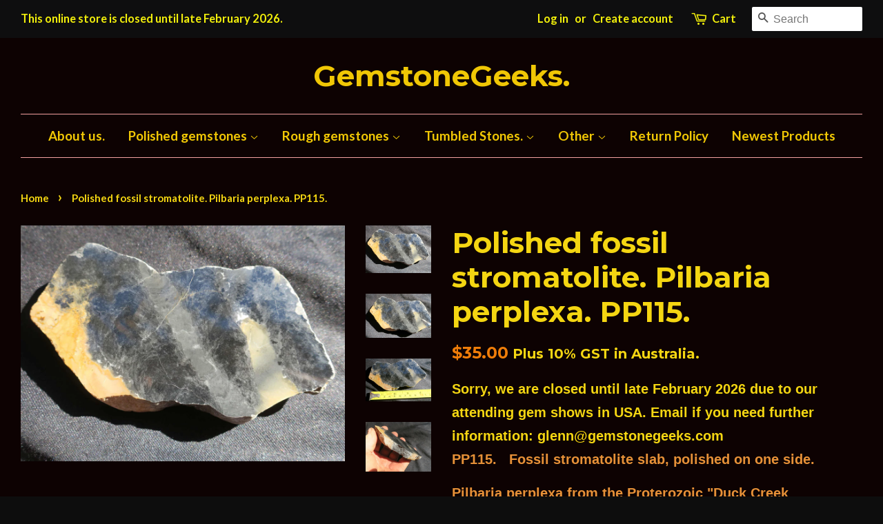

--- FILE ---
content_type: text/html; charset=utf-8
request_url: https://sales.gemstonegeeks.com/products/polished-fossil-stromatolite-pilbaria-perplexa-pp115
body_size: 18062
content:
<!doctype html>
<!--[if lt IE 7]><html class="no-js lt-ie9 lt-ie8 lt-ie7" lang="en"> <![endif]-->
<!--[if IE 7]><html class="no-js lt-ie9 lt-ie8" lang="en"> <![endif]-->
<!--[if IE 8]><html class="no-js lt-ie9" lang="en"> <![endif]-->
<!--[if IE 9 ]><html class="ie9 no-js"> <![endif]-->
<!--[if (gt IE 9)|!(IE)]><!--> <html class="no-js"> <!--<![endif]-->

 <head>
    <meta name="google-site-verification" content="9dbssVYR2PA57tQN0pABakCfYQ5LHXiX0JlO_bjFUF4" />
<!-- Google Tag Manager -->
<script>(function(w,d,s,l,i){w[l]=w[l]||[];w[l].push({'gtm.start':
new Date().getTime(),event:'gtm.js'});var f=d.getElementsByTagName(s)[0],
j=d.createElement(s),dl=l!='dataLayer'?'&l='+l:'';j.async=true;j.src=
'https://www.googletagmanager.com/gtm.js?id='+i+dl;f.parentNode.insertBefore(j,f);
})(window,document,'script','dataLayer','GTM-TCSC2SC');</script>
<!-- End Google Tag Manager -->
  <!-- Basic page needs ================================================== -->
  <meta charset="utf-8">
  <meta http-equiv="X-UA-Compatible" content="IE=edge,chrome=1">

  

  <!-- Title and description ================================================== -->
  <title>
  Polished fossil stromatolite. Pilbaria perplexa. PP115. &ndash; GemstoneGeeks.
  </title>

  
  <meta name="description" content="﻿PP115.   Fossil stromatolite slab, polished on one side. Pilbaria perplexa from the Proterozoic &quot;Duck Creek Dolomite&quot;.   Age is approx. 2 billion years. From near Paraburdoo in Western Australia. Approx.  115 mm x 50 mm x 15 mm thick at widest points   200 grams.  ">
  

  <!-- Social meta ================================================== -->
  

  <meta property="og:type" content="product">
  <meta property="og:title" content="Polished fossil stromatolite. Pilbaria perplexa. PP115.">
  <meta property="og:url" content="https://sales.gemstonegeeks.com/products/polished-fossil-stromatolite-pilbaria-perplexa-pp115">
  
  <meta property="og:image" content="http://sales.gemstonegeeks.com/cdn/shop/products/IMG_5427_grande.JPG?v=1524992611">
  <meta property="og:image:secure_url" content="https://sales.gemstonegeeks.com/cdn/shop/products/IMG_5427_grande.JPG?v=1524992611">
  
  <meta property="og:image" content="http://sales.gemstonegeeks.com/cdn/shop/products/IMG_5425_grande.JPG?v=1524992604">
  <meta property="og:image:secure_url" content="https://sales.gemstonegeeks.com/cdn/shop/products/IMG_5425_grande.JPG?v=1524992604">
  
  <meta property="og:image" content="http://sales.gemstonegeeks.com/cdn/shop/products/IMG_5424_grande.JPG?v=1524992599">
  <meta property="og:image:secure_url" content="https://sales.gemstonegeeks.com/cdn/shop/products/IMG_5424_grande.JPG?v=1524992599">
  
  <meta property="og:price:amount" content="35.00">
  <meta property="og:price:currency" content="AUD">



  <meta property="og:description" content="﻿PP115.   Fossil stromatolite slab, polished on one side. Pilbaria perplexa from the Proterozoic &quot;Duck Creek Dolomite&quot;.   Age is approx. 2 billion years. From near Paraburdoo in Western Australia. Approx.  115 mm x 50 mm x 15 mm thick at widest points   200 grams.  ">


<meta property="og:site_name" content="GemstoneGeeks.">


  <meta name="twitter:card" content="summary">



  <meta name="twitter:title" content="Polished fossil stromatolite. Pilbaria perplexa. PP115.">
  <meta name="twitter:description" content="﻿PP115.   Fossil stromatolite slab, polished on one side. 
Pilbaria perplexa from the Proterozoic &quot;Duck Creek Dolomite&quot;.   
Age is approx. 2 billion years.
From near Paraburdoo in Western Australia.
A">
  <meta name="twitter:image" content="https://sales.gemstonegeeks.com/cdn/shop/products/IMG_5424_large.JPG?v=1524992599">
  <meta name="twitter:image:width" content="480">
  <meta name="twitter:image:height" content="480">



  <!-- Helpers ================================================== -->
  <link rel="canonical" href="https://sales.gemstonegeeks.com/products/polished-fossil-stromatolite-pilbaria-perplexa-pp115">
  <meta name="viewport" content="width=device-width,initial-scale=1">
  <meta name="theme-color" content="#ef7d09">

  <!-- CSS ================================================== -->
  <link href="//sales.gemstonegeeks.com/cdn/shop/t/5/assets/timber.scss.css?v=90953369691253392541756278298" rel="stylesheet" type="text/css" media="all" />
  <link href="//sales.gemstonegeeks.com/cdn/shop/t/5/assets/theme.scss.css?v=141286279023335575101756278298" rel="stylesheet" type="text/css" media="all" />

  

  
    
    
    <link href="//fonts.googleapis.com/css?family=Montserrat:700" rel="stylesheet" type="text/css" media="all" />
  


  
    
    
    <link href="//fonts.googleapis.com/css?family=Lato:700" rel="stylesheet" type="text/css" media="all" />
  



  <!-- Header hook for plugins ================================================== -->
  
  <!-- "snippets/buddha-megamenu.liquid" was not rendered, the associated app was uninstalled -->
  <script>window.performance && window.performance.mark && window.performance.mark('shopify.content_for_header.start');</script><meta name="google-site-verification" content="AzSVu2stOVi6z_ZYGRdLGCNo2_xtwlnLRK1wKb3VyoE">
<meta id="shopify-digital-wallet" name="shopify-digital-wallet" content="/15451937/digital_wallets/dialog">
<meta name="shopify-checkout-api-token" content="19ff9bc646dd4e332929f799dfd8ecdb">
<meta id="in-context-paypal-metadata" data-shop-id="15451937" data-venmo-supported="false" data-environment="production" data-locale="en_US" data-paypal-v4="true" data-currency="AUD">
<link rel="alternate" type="application/json+oembed" href="https://sales.gemstonegeeks.com/products/polished-fossil-stromatolite-pilbaria-perplexa-pp115.oembed">
<script async="async" src="/checkouts/internal/preloads.js?locale=en-AU"></script>
<link rel="preconnect" href="https://shop.app" crossorigin="anonymous">
<script async="async" src="https://shop.app/checkouts/internal/preloads.js?locale=en-AU&shop_id=15451937" crossorigin="anonymous"></script>
<script id="shopify-features" type="application/json">{"accessToken":"19ff9bc646dd4e332929f799dfd8ecdb","betas":["rich-media-storefront-analytics"],"domain":"sales.gemstonegeeks.com","predictiveSearch":true,"shopId":15451937,"locale":"en"}</script>
<script>var Shopify = Shopify || {};
Shopify.shop = "australian-outback-mining.myshopify.com";
Shopify.locale = "en";
Shopify.currency = {"active":"AUD","rate":"1.0"};
Shopify.country = "AU";
Shopify.theme = {"name":"Minimal","id":148359497,"schema_name":null,"schema_version":null,"theme_store_id":380,"role":"main"};
Shopify.theme.handle = "null";
Shopify.theme.style = {"id":null,"handle":null};
Shopify.cdnHost = "sales.gemstonegeeks.com/cdn";
Shopify.routes = Shopify.routes || {};
Shopify.routes.root = "/";</script>
<script type="module">!function(o){(o.Shopify=o.Shopify||{}).modules=!0}(window);</script>
<script>!function(o){function n(){var o=[];function n(){o.push(Array.prototype.slice.apply(arguments))}return n.q=o,n}var t=o.Shopify=o.Shopify||{};t.loadFeatures=n(),t.autoloadFeatures=n()}(window);</script>
<script>
  window.ShopifyPay = window.ShopifyPay || {};
  window.ShopifyPay.apiHost = "shop.app\/pay";
  window.ShopifyPay.redirectState = null;
</script>
<script id="shop-js-analytics" type="application/json">{"pageType":"product"}</script>
<script defer="defer" async type="module" src="//sales.gemstonegeeks.com/cdn/shopifycloud/shop-js/modules/v2/client.init-shop-cart-sync_BT-GjEfc.en.esm.js"></script>
<script defer="defer" async type="module" src="//sales.gemstonegeeks.com/cdn/shopifycloud/shop-js/modules/v2/chunk.common_D58fp_Oc.esm.js"></script>
<script defer="defer" async type="module" src="//sales.gemstonegeeks.com/cdn/shopifycloud/shop-js/modules/v2/chunk.modal_xMitdFEc.esm.js"></script>
<script type="module">
  await import("//sales.gemstonegeeks.com/cdn/shopifycloud/shop-js/modules/v2/client.init-shop-cart-sync_BT-GjEfc.en.esm.js");
await import("//sales.gemstonegeeks.com/cdn/shopifycloud/shop-js/modules/v2/chunk.common_D58fp_Oc.esm.js");
await import("//sales.gemstonegeeks.com/cdn/shopifycloud/shop-js/modules/v2/chunk.modal_xMitdFEc.esm.js");

  window.Shopify.SignInWithShop?.initShopCartSync?.({"fedCMEnabled":true,"windoidEnabled":true});

</script>
<script>
  window.Shopify = window.Shopify || {};
  if (!window.Shopify.featureAssets) window.Shopify.featureAssets = {};
  window.Shopify.featureAssets['shop-js'] = {"shop-cart-sync":["modules/v2/client.shop-cart-sync_DZOKe7Ll.en.esm.js","modules/v2/chunk.common_D58fp_Oc.esm.js","modules/v2/chunk.modal_xMitdFEc.esm.js"],"init-fed-cm":["modules/v2/client.init-fed-cm_B6oLuCjv.en.esm.js","modules/v2/chunk.common_D58fp_Oc.esm.js","modules/v2/chunk.modal_xMitdFEc.esm.js"],"shop-cash-offers":["modules/v2/client.shop-cash-offers_D2sdYoxE.en.esm.js","modules/v2/chunk.common_D58fp_Oc.esm.js","modules/v2/chunk.modal_xMitdFEc.esm.js"],"shop-login-button":["modules/v2/client.shop-login-button_QeVjl5Y3.en.esm.js","modules/v2/chunk.common_D58fp_Oc.esm.js","modules/v2/chunk.modal_xMitdFEc.esm.js"],"pay-button":["modules/v2/client.pay-button_DXTOsIq6.en.esm.js","modules/v2/chunk.common_D58fp_Oc.esm.js","modules/v2/chunk.modal_xMitdFEc.esm.js"],"shop-button":["modules/v2/client.shop-button_DQZHx9pm.en.esm.js","modules/v2/chunk.common_D58fp_Oc.esm.js","modules/v2/chunk.modal_xMitdFEc.esm.js"],"avatar":["modules/v2/client.avatar_BTnouDA3.en.esm.js"],"init-windoid":["modules/v2/client.init-windoid_CR1B-cfM.en.esm.js","modules/v2/chunk.common_D58fp_Oc.esm.js","modules/v2/chunk.modal_xMitdFEc.esm.js"],"init-shop-for-new-customer-accounts":["modules/v2/client.init-shop-for-new-customer-accounts_C_vY_xzh.en.esm.js","modules/v2/client.shop-login-button_QeVjl5Y3.en.esm.js","modules/v2/chunk.common_D58fp_Oc.esm.js","modules/v2/chunk.modal_xMitdFEc.esm.js"],"init-shop-email-lookup-coordinator":["modules/v2/client.init-shop-email-lookup-coordinator_BI7n9ZSv.en.esm.js","modules/v2/chunk.common_D58fp_Oc.esm.js","modules/v2/chunk.modal_xMitdFEc.esm.js"],"init-shop-cart-sync":["modules/v2/client.init-shop-cart-sync_BT-GjEfc.en.esm.js","modules/v2/chunk.common_D58fp_Oc.esm.js","modules/v2/chunk.modal_xMitdFEc.esm.js"],"shop-toast-manager":["modules/v2/client.shop-toast-manager_DiYdP3xc.en.esm.js","modules/v2/chunk.common_D58fp_Oc.esm.js","modules/v2/chunk.modal_xMitdFEc.esm.js"],"init-customer-accounts":["modules/v2/client.init-customer-accounts_D9ZNqS-Q.en.esm.js","modules/v2/client.shop-login-button_QeVjl5Y3.en.esm.js","modules/v2/chunk.common_D58fp_Oc.esm.js","modules/v2/chunk.modal_xMitdFEc.esm.js"],"init-customer-accounts-sign-up":["modules/v2/client.init-customer-accounts-sign-up_iGw4briv.en.esm.js","modules/v2/client.shop-login-button_QeVjl5Y3.en.esm.js","modules/v2/chunk.common_D58fp_Oc.esm.js","modules/v2/chunk.modal_xMitdFEc.esm.js"],"shop-follow-button":["modules/v2/client.shop-follow-button_CqMgW2wH.en.esm.js","modules/v2/chunk.common_D58fp_Oc.esm.js","modules/v2/chunk.modal_xMitdFEc.esm.js"],"checkout-modal":["modules/v2/client.checkout-modal_xHeaAweL.en.esm.js","modules/v2/chunk.common_D58fp_Oc.esm.js","modules/v2/chunk.modal_xMitdFEc.esm.js"],"shop-login":["modules/v2/client.shop-login_D91U-Q7h.en.esm.js","modules/v2/chunk.common_D58fp_Oc.esm.js","modules/v2/chunk.modal_xMitdFEc.esm.js"],"lead-capture":["modules/v2/client.lead-capture_BJmE1dJe.en.esm.js","modules/v2/chunk.common_D58fp_Oc.esm.js","modules/v2/chunk.modal_xMitdFEc.esm.js"],"payment-terms":["modules/v2/client.payment-terms_Ci9AEqFq.en.esm.js","modules/v2/chunk.common_D58fp_Oc.esm.js","modules/v2/chunk.modal_xMitdFEc.esm.js"]};
</script>
<script id="__st">var __st={"a":15451937,"offset":28800,"reqid":"e40347d7-71ca-46b7-85d1-6e20f91c6af7-1769301525","pageurl":"sales.gemstonegeeks.com\/products\/polished-fossil-stromatolite-pilbaria-perplexa-pp115","u":"06408713cfbb","p":"product","rtyp":"product","rid":745293578340};</script>
<script>window.ShopifyPaypalV4VisibilityTracking = true;</script>
<script id="captcha-bootstrap">!function(){'use strict';const t='contact',e='account',n='new_comment',o=[[t,t],['blogs',n],['comments',n],[t,'customer']],c=[[e,'customer_login'],[e,'guest_login'],[e,'recover_customer_password'],[e,'create_customer']],r=t=>t.map((([t,e])=>`form[action*='/${t}']:not([data-nocaptcha='true']) input[name='form_type'][value='${e}']`)).join(','),a=t=>()=>t?[...document.querySelectorAll(t)].map((t=>t.form)):[];function s(){const t=[...o],e=r(t);return a(e)}const i='password',u='form_key',d=['recaptcha-v3-token','g-recaptcha-response','h-captcha-response',i],f=()=>{try{return window.sessionStorage}catch{return}},m='__shopify_v',_=t=>t.elements[u];function p(t,e,n=!1){try{const o=window.sessionStorage,c=JSON.parse(o.getItem(e)),{data:r}=function(t){const{data:e,action:n}=t;return t[m]||n?{data:e,action:n}:{data:t,action:n}}(c);for(const[e,n]of Object.entries(r))t.elements[e]&&(t.elements[e].value=n);n&&o.removeItem(e)}catch(o){console.error('form repopulation failed',{error:o})}}const l='form_type',E='cptcha';function T(t){t.dataset[E]=!0}const w=window,h=w.document,L='Shopify',v='ce_forms',y='captcha';let A=!1;((t,e)=>{const n=(g='f06e6c50-85a8-45c8-87d0-21a2b65856fe',I='https://cdn.shopify.com/shopifycloud/storefront-forms-hcaptcha/ce_storefront_forms_captcha_hcaptcha.v1.5.2.iife.js',D={infoText:'Protected by hCaptcha',privacyText:'Privacy',termsText:'Terms'},(t,e,n)=>{const o=w[L][v],c=o.bindForm;if(c)return c(t,g,e,D).then(n);var r;o.q.push([[t,g,e,D],n]),r=I,A||(h.body.append(Object.assign(h.createElement('script'),{id:'captcha-provider',async:!0,src:r})),A=!0)});var g,I,D;w[L]=w[L]||{},w[L][v]=w[L][v]||{},w[L][v].q=[],w[L][y]=w[L][y]||{},w[L][y].protect=function(t,e){n(t,void 0,e),T(t)},Object.freeze(w[L][y]),function(t,e,n,w,h,L){const[v,y,A,g]=function(t,e,n){const i=e?o:[],u=t?c:[],d=[...i,...u],f=r(d),m=r(i),_=r(d.filter((([t,e])=>n.includes(e))));return[a(f),a(m),a(_),s()]}(w,h,L),I=t=>{const e=t.target;return e instanceof HTMLFormElement?e:e&&e.form},D=t=>v().includes(t);t.addEventListener('submit',(t=>{const e=I(t);if(!e)return;const n=D(e)&&!e.dataset.hcaptchaBound&&!e.dataset.recaptchaBound,o=_(e),c=g().includes(e)&&(!o||!o.value);(n||c)&&t.preventDefault(),c&&!n&&(function(t){try{if(!f())return;!function(t){const e=f();if(!e)return;const n=_(t);if(!n)return;const o=n.value;o&&e.removeItem(o)}(t);const e=Array.from(Array(32),(()=>Math.random().toString(36)[2])).join('');!function(t,e){_(t)||t.append(Object.assign(document.createElement('input'),{type:'hidden',name:u})),t.elements[u].value=e}(t,e),function(t,e){const n=f();if(!n)return;const o=[...t.querySelectorAll(`input[type='${i}']`)].map((({name:t})=>t)),c=[...d,...o],r={};for(const[a,s]of new FormData(t).entries())c.includes(a)||(r[a]=s);n.setItem(e,JSON.stringify({[m]:1,action:t.action,data:r}))}(t,e)}catch(e){console.error('failed to persist form',e)}}(e),e.submit())}));const S=(t,e)=>{t&&!t.dataset[E]&&(n(t,e.some((e=>e===t))),T(t))};for(const o of['focusin','change'])t.addEventListener(o,(t=>{const e=I(t);D(e)&&S(e,y())}));const B=e.get('form_key'),M=e.get(l),P=B&&M;t.addEventListener('DOMContentLoaded',(()=>{const t=y();if(P)for(const e of t)e.elements[l].value===M&&p(e,B);[...new Set([...A(),...v().filter((t=>'true'===t.dataset.shopifyCaptcha))])].forEach((e=>S(e,t)))}))}(h,new URLSearchParams(w.location.search),n,t,e,['guest_login'])})(!0,!0)}();</script>
<script integrity="sha256-4kQ18oKyAcykRKYeNunJcIwy7WH5gtpwJnB7kiuLZ1E=" data-source-attribution="shopify.loadfeatures" defer="defer" src="//sales.gemstonegeeks.com/cdn/shopifycloud/storefront/assets/storefront/load_feature-a0a9edcb.js" crossorigin="anonymous"></script>
<script crossorigin="anonymous" defer="defer" src="//sales.gemstonegeeks.com/cdn/shopifycloud/storefront/assets/shopify_pay/storefront-65b4c6d7.js?v=20250812"></script>
<script data-source-attribution="shopify.dynamic_checkout.dynamic.init">var Shopify=Shopify||{};Shopify.PaymentButton=Shopify.PaymentButton||{isStorefrontPortableWallets:!0,init:function(){window.Shopify.PaymentButton.init=function(){};var t=document.createElement("script");t.src="https://sales.gemstonegeeks.com/cdn/shopifycloud/portable-wallets/latest/portable-wallets.en.js",t.type="module",document.head.appendChild(t)}};
</script>
<script data-source-attribution="shopify.dynamic_checkout.buyer_consent">
  function portableWalletsHideBuyerConsent(e){var t=document.getElementById("shopify-buyer-consent"),n=document.getElementById("shopify-subscription-policy-button");t&&n&&(t.classList.add("hidden"),t.setAttribute("aria-hidden","true"),n.removeEventListener("click",e))}function portableWalletsShowBuyerConsent(e){var t=document.getElementById("shopify-buyer-consent"),n=document.getElementById("shopify-subscription-policy-button");t&&n&&(t.classList.remove("hidden"),t.removeAttribute("aria-hidden"),n.addEventListener("click",e))}window.Shopify?.PaymentButton&&(window.Shopify.PaymentButton.hideBuyerConsent=portableWalletsHideBuyerConsent,window.Shopify.PaymentButton.showBuyerConsent=portableWalletsShowBuyerConsent);
</script>
<script data-source-attribution="shopify.dynamic_checkout.cart.bootstrap">document.addEventListener("DOMContentLoaded",(function(){function t(){return document.querySelector("shopify-accelerated-checkout-cart, shopify-accelerated-checkout")}if(t())Shopify.PaymentButton.init();else{new MutationObserver((function(e,n){t()&&(Shopify.PaymentButton.init(),n.disconnect())})).observe(document.body,{childList:!0,subtree:!0})}}));
</script>
<link id="shopify-accelerated-checkout-styles" rel="stylesheet" media="screen" href="https://sales.gemstonegeeks.com/cdn/shopifycloud/portable-wallets/latest/accelerated-checkout-backwards-compat.css" crossorigin="anonymous">
<style id="shopify-accelerated-checkout-cart">
        #shopify-buyer-consent {
  margin-top: 1em;
  display: inline-block;
  width: 100%;
}

#shopify-buyer-consent.hidden {
  display: none;
}

#shopify-subscription-policy-button {
  background: none;
  border: none;
  padding: 0;
  text-decoration: underline;
  font-size: inherit;
  cursor: pointer;
}

#shopify-subscription-policy-button::before {
  box-shadow: none;
}

      </style>

<script>window.performance && window.performance.mark && window.performance.mark('shopify.content_for_header.end');</script>

  

<!--[if lt IE 9]>
<script src="//cdnjs.cloudflare.com/ajax/libs/html5shiv/3.7.2/html5shiv.min.js" type="text/javascript"></script>
<script src="//sales.gemstonegeeks.com/cdn/shop/t/5/assets/respond.min.js?v=52248677837542619231476519008" type="text/javascript"></script>
<link href="//sales.gemstonegeeks.com/cdn/shop/t/5/assets/respond-proxy.html" id="respond-proxy" rel="respond-proxy" />
<link href="//sales.gemstonegeeks.com/search?q=e2a14d3f390e84271e5531590a058925" id="respond-redirect" rel="respond-redirect" />
<script src="//sales.gemstonegeeks.com/search?q=e2a14d3f390e84271e5531590a058925" type="text/javascript"></script>
<![endif]-->


  <script src="//ajax.googleapis.com/ajax/libs/jquery/1.11.0/jquery.min.js" type="text/javascript"></script>
  <script src="//sales.gemstonegeeks.com/cdn/shop/t/5/assets/modernizr.min.js?v=26620055551102246001476519008" type="text/javascript"></script>

  
  

<link href="https://monorail-edge.shopifysvc.com" rel="dns-prefetch">
<script>(function(){if ("sendBeacon" in navigator && "performance" in window) {try {var session_token_from_headers = performance.getEntriesByType('navigation')[0].serverTiming.find(x => x.name == '_s').description;} catch {var session_token_from_headers = undefined;}var session_cookie_matches = document.cookie.match(/_shopify_s=([^;]*)/);var session_token_from_cookie = session_cookie_matches && session_cookie_matches.length === 2 ? session_cookie_matches[1] : "";var session_token = session_token_from_headers || session_token_from_cookie || "";function handle_abandonment_event(e) {var entries = performance.getEntries().filter(function(entry) {return /monorail-edge.shopifysvc.com/.test(entry.name);});if (!window.abandonment_tracked && entries.length === 0) {window.abandonment_tracked = true;var currentMs = Date.now();var navigation_start = performance.timing.navigationStart;var payload = {shop_id: 15451937,url: window.location.href,navigation_start,duration: currentMs - navigation_start,session_token,page_type: "product"};window.navigator.sendBeacon("https://monorail-edge.shopifysvc.com/v1/produce", JSON.stringify({schema_id: "online_store_buyer_site_abandonment/1.1",payload: payload,metadata: {event_created_at_ms: currentMs,event_sent_at_ms: currentMs}}));}}window.addEventListener('pagehide', handle_abandonment_event);}}());</script>
<script id="web-pixels-manager-setup">(function e(e,d,r,n,o){if(void 0===o&&(o={}),!Boolean(null===(a=null===(i=window.Shopify)||void 0===i?void 0:i.analytics)||void 0===a?void 0:a.replayQueue)){var i,a;window.Shopify=window.Shopify||{};var t=window.Shopify;t.analytics=t.analytics||{};var s=t.analytics;s.replayQueue=[],s.publish=function(e,d,r){return s.replayQueue.push([e,d,r]),!0};try{self.performance.mark("wpm:start")}catch(e){}var l=function(){var e={modern:/Edge?\/(1{2}[4-9]|1[2-9]\d|[2-9]\d{2}|\d{4,})\.\d+(\.\d+|)|Firefox\/(1{2}[4-9]|1[2-9]\d|[2-9]\d{2}|\d{4,})\.\d+(\.\d+|)|Chrom(ium|e)\/(9{2}|\d{3,})\.\d+(\.\d+|)|(Maci|X1{2}).+ Version\/(15\.\d+|(1[6-9]|[2-9]\d|\d{3,})\.\d+)([,.]\d+|)( \(\w+\)|)( Mobile\/\w+|) Safari\/|Chrome.+OPR\/(9{2}|\d{3,})\.\d+\.\d+|(CPU[ +]OS|iPhone[ +]OS|CPU[ +]iPhone|CPU IPhone OS|CPU iPad OS)[ +]+(15[._]\d+|(1[6-9]|[2-9]\d|\d{3,})[._]\d+)([._]\d+|)|Android:?[ /-](13[3-9]|1[4-9]\d|[2-9]\d{2}|\d{4,})(\.\d+|)(\.\d+|)|Android.+Firefox\/(13[5-9]|1[4-9]\d|[2-9]\d{2}|\d{4,})\.\d+(\.\d+|)|Android.+Chrom(ium|e)\/(13[3-9]|1[4-9]\d|[2-9]\d{2}|\d{4,})\.\d+(\.\d+|)|SamsungBrowser\/([2-9]\d|\d{3,})\.\d+/,legacy:/Edge?\/(1[6-9]|[2-9]\d|\d{3,})\.\d+(\.\d+|)|Firefox\/(5[4-9]|[6-9]\d|\d{3,})\.\d+(\.\d+|)|Chrom(ium|e)\/(5[1-9]|[6-9]\d|\d{3,})\.\d+(\.\d+|)([\d.]+$|.*Safari\/(?![\d.]+ Edge\/[\d.]+$))|(Maci|X1{2}).+ Version\/(10\.\d+|(1[1-9]|[2-9]\d|\d{3,})\.\d+)([,.]\d+|)( \(\w+\)|)( Mobile\/\w+|) Safari\/|Chrome.+OPR\/(3[89]|[4-9]\d|\d{3,})\.\d+\.\d+|(CPU[ +]OS|iPhone[ +]OS|CPU[ +]iPhone|CPU IPhone OS|CPU iPad OS)[ +]+(10[._]\d+|(1[1-9]|[2-9]\d|\d{3,})[._]\d+)([._]\d+|)|Android:?[ /-](13[3-9]|1[4-9]\d|[2-9]\d{2}|\d{4,})(\.\d+|)(\.\d+|)|Mobile Safari.+OPR\/([89]\d|\d{3,})\.\d+\.\d+|Android.+Firefox\/(13[5-9]|1[4-9]\d|[2-9]\d{2}|\d{4,})\.\d+(\.\d+|)|Android.+Chrom(ium|e)\/(13[3-9]|1[4-9]\d|[2-9]\d{2}|\d{4,})\.\d+(\.\d+|)|Android.+(UC? ?Browser|UCWEB|U3)[ /]?(15\.([5-9]|\d{2,})|(1[6-9]|[2-9]\d|\d{3,})\.\d+)\.\d+|SamsungBrowser\/(5\.\d+|([6-9]|\d{2,})\.\d+)|Android.+MQ{2}Browser\/(14(\.(9|\d{2,})|)|(1[5-9]|[2-9]\d|\d{3,})(\.\d+|))(\.\d+|)|K[Aa][Ii]OS\/(3\.\d+|([4-9]|\d{2,})\.\d+)(\.\d+|)/},d=e.modern,r=e.legacy,n=navigator.userAgent;return n.match(d)?"modern":n.match(r)?"legacy":"unknown"}(),u="modern"===l?"modern":"legacy",c=(null!=n?n:{modern:"",legacy:""})[u],f=function(e){return[e.baseUrl,"/wpm","/b",e.hashVersion,"modern"===e.buildTarget?"m":"l",".js"].join("")}({baseUrl:d,hashVersion:r,buildTarget:u}),m=function(e){var d=e.version,r=e.bundleTarget,n=e.surface,o=e.pageUrl,i=e.monorailEndpoint;return{emit:function(e){var a=e.status,t=e.errorMsg,s=(new Date).getTime(),l=JSON.stringify({metadata:{event_sent_at_ms:s},events:[{schema_id:"web_pixels_manager_load/3.1",payload:{version:d,bundle_target:r,page_url:o,status:a,surface:n,error_msg:t},metadata:{event_created_at_ms:s}}]});if(!i)return console&&console.warn&&console.warn("[Web Pixels Manager] No Monorail endpoint provided, skipping logging."),!1;try{return self.navigator.sendBeacon.bind(self.navigator)(i,l)}catch(e){}var u=new XMLHttpRequest;try{return u.open("POST",i,!0),u.setRequestHeader("Content-Type","text/plain"),u.send(l),!0}catch(e){return console&&console.warn&&console.warn("[Web Pixels Manager] Got an unhandled error while logging to Monorail."),!1}}}}({version:r,bundleTarget:l,surface:e.surface,pageUrl:self.location.href,monorailEndpoint:e.monorailEndpoint});try{o.browserTarget=l,function(e){var d=e.src,r=e.async,n=void 0===r||r,o=e.onload,i=e.onerror,a=e.sri,t=e.scriptDataAttributes,s=void 0===t?{}:t,l=document.createElement("script"),u=document.querySelector("head"),c=document.querySelector("body");if(l.async=n,l.src=d,a&&(l.integrity=a,l.crossOrigin="anonymous"),s)for(var f in s)if(Object.prototype.hasOwnProperty.call(s,f))try{l.dataset[f]=s[f]}catch(e){}if(o&&l.addEventListener("load",o),i&&l.addEventListener("error",i),u)u.appendChild(l);else{if(!c)throw new Error("Did not find a head or body element to append the script");c.appendChild(l)}}({src:f,async:!0,onload:function(){if(!function(){var e,d;return Boolean(null===(d=null===(e=window.Shopify)||void 0===e?void 0:e.analytics)||void 0===d?void 0:d.initialized)}()){var d=window.webPixelsManager.init(e)||void 0;if(d){var r=window.Shopify.analytics;r.replayQueue.forEach((function(e){var r=e[0],n=e[1],o=e[2];d.publishCustomEvent(r,n,o)})),r.replayQueue=[],r.publish=d.publishCustomEvent,r.visitor=d.visitor,r.initialized=!0}}},onerror:function(){return m.emit({status:"failed",errorMsg:"".concat(f," has failed to load")})},sri:function(e){var d=/^sha384-[A-Za-z0-9+/=]+$/;return"string"==typeof e&&d.test(e)}(c)?c:"",scriptDataAttributes:o}),m.emit({status:"loading"})}catch(e){m.emit({status:"failed",errorMsg:(null==e?void 0:e.message)||"Unknown error"})}}})({shopId: 15451937,storefrontBaseUrl: "https://sales.gemstonegeeks.com",extensionsBaseUrl: "https://extensions.shopifycdn.com/cdn/shopifycloud/web-pixels-manager",monorailEndpoint: "https://monorail-edge.shopifysvc.com/unstable/produce_batch",surface: "storefront-renderer",enabledBetaFlags: ["2dca8a86"],webPixelsConfigList: [{"id":"495780028","configuration":"{\"config\":\"{\\\"pixel_id\\\":\\\"GT-MQRQZJT\\\",\\\"target_country\\\":\\\"AU\\\",\\\"gtag_events\\\":[{\\\"type\\\":\\\"purchase\\\",\\\"action_label\\\":\\\"MC-VVGS7PMMTD\\\"},{\\\"type\\\":\\\"page_view\\\",\\\"action_label\\\":\\\"MC-VVGS7PMMTD\\\"},{\\\"type\\\":\\\"view_item\\\",\\\"action_label\\\":\\\"MC-VVGS7PMMTD\\\"}],\\\"enable_monitoring_mode\\\":false}\"}","eventPayloadVersion":"v1","runtimeContext":"OPEN","scriptVersion":"b2a88bafab3e21179ed38636efcd8a93","type":"APP","apiClientId":1780363,"privacyPurposes":[],"dataSharingAdjustments":{"protectedCustomerApprovalScopes":["read_customer_address","read_customer_email","read_customer_name","read_customer_personal_data","read_customer_phone"]}},{"id":"149389500","configuration":"{\"pixel_id\":\"388434428836197\",\"pixel_type\":\"facebook_pixel\",\"metaapp_system_user_token\":\"-\"}","eventPayloadVersion":"v1","runtimeContext":"OPEN","scriptVersion":"ca16bc87fe92b6042fbaa3acc2fbdaa6","type":"APP","apiClientId":2329312,"privacyPurposes":["ANALYTICS","MARKETING","SALE_OF_DATA"],"dataSharingAdjustments":{"protectedCustomerApprovalScopes":["read_customer_address","read_customer_email","read_customer_name","read_customer_personal_data","read_customer_phone"]}},{"id":"55673020","eventPayloadVersion":"v1","runtimeContext":"LAX","scriptVersion":"1","type":"CUSTOM","privacyPurposes":["MARKETING"],"name":"Meta pixel (migrated)"},{"id":"shopify-app-pixel","configuration":"{}","eventPayloadVersion":"v1","runtimeContext":"STRICT","scriptVersion":"0450","apiClientId":"shopify-pixel","type":"APP","privacyPurposes":["ANALYTICS","MARKETING"]},{"id":"shopify-custom-pixel","eventPayloadVersion":"v1","runtimeContext":"LAX","scriptVersion":"0450","apiClientId":"shopify-pixel","type":"CUSTOM","privacyPurposes":["ANALYTICS","MARKETING"]}],isMerchantRequest: false,initData: {"shop":{"name":"GemstoneGeeks.","paymentSettings":{"currencyCode":"AUD"},"myshopifyDomain":"australian-outback-mining.myshopify.com","countryCode":"AU","storefrontUrl":"https:\/\/sales.gemstonegeeks.com"},"customer":null,"cart":null,"checkout":null,"productVariants":[{"price":{"amount":35.0,"currencyCode":"AUD"},"product":{"title":"Polished fossil stromatolite. Pilbaria perplexa. PP115.","vendor":"GemStoneGeeks","id":"745293578340","untranslatedTitle":"Polished fossil stromatolite. Pilbaria perplexa. PP115.","url":"\/products\/polished-fossil-stromatolite-pilbaria-perplexa-pp115","type":"Polished slab"},"id":"8137935781988","image":{"src":"\/\/sales.gemstonegeeks.com\/cdn\/shop\/products\/IMG_5424.JPG?v=1524992599"},"sku":"PP115","title":"Default Title","untranslatedTitle":"Default Title"}],"purchasingCompany":null},},"https://sales.gemstonegeeks.com/cdn","fcfee988w5aeb613cpc8e4bc33m6693e112",{"modern":"","legacy":""},{"shopId":"15451937","storefrontBaseUrl":"https:\/\/sales.gemstonegeeks.com","extensionBaseUrl":"https:\/\/extensions.shopifycdn.com\/cdn\/shopifycloud\/web-pixels-manager","surface":"storefront-renderer","enabledBetaFlags":"[\"2dca8a86\"]","isMerchantRequest":"false","hashVersion":"fcfee988w5aeb613cpc8e4bc33m6693e112","publish":"custom","events":"[[\"page_viewed\",{}],[\"product_viewed\",{\"productVariant\":{\"price\":{\"amount\":35.0,\"currencyCode\":\"AUD\"},\"product\":{\"title\":\"Polished fossil stromatolite. Pilbaria perplexa. PP115.\",\"vendor\":\"GemStoneGeeks\",\"id\":\"745293578340\",\"untranslatedTitle\":\"Polished fossil stromatolite. Pilbaria perplexa. PP115.\",\"url\":\"\/products\/polished-fossil-stromatolite-pilbaria-perplexa-pp115\",\"type\":\"Polished slab\"},\"id\":\"8137935781988\",\"image\":{\"src\":\"\/\/sales.gemstonegeeks.com\/cdn\/shop\/products\/IMG_5424.JPG?v=1524992599\"},\"sku\":\"PP115\",\"title\":\"Default Title\",\"untranslatedTitle\":\"Default Title\"}}]]"});</script><script>
  window.ShopifyAnalytics = window.ShopifyAnalytics || {};
  window.ShopifyAnalytics.meta = window.ShopifyAnalytics.meta || {};
  window.ShopifyAnalytics.meta.currency = 'AUD';
  var meta = {"product":{"id":745293578340,"gid":"gid:\/\/shopify\/Product\/745293578340","vendor":"GemStoneGeeks","type":"Polished slab","handle":"polished-fossil-stromatolite-pilbaria-perplexa-pp115","variants":[{"id":8137935781988,"price":3500,"name":"Polished fossil stromatolite. Pilbaria perplexa. PP115.","public_title":null,"sku":"PP115"}],"remote":false},"page":{"pageType":"product","resourceType":"product","resourceId":745293578340,"requestId":"e40347d7-71ca-46b7-85d1-6e20f91c6af7-1769301525"}};
  for (var attr in meta) {
    window.ShopifyAnalytics.meta[attr] = meta[attr];
  }
</script>
<script class="analytics">
  (function () {
    var customDocumentWrite = function(content) {
      var jquery = null;

      if (window.jQuery) {
        jquery = window.jQuery;
      } else if (window.Checkout && window.Checkout.$) {
        jquery = window.Checkout.$;
      }

      if (jquery) {
        jquery('body').append(content);
      }
    };

    var hasLoggedConversion = function(token) {
      if (token) {
        return document.cookie.indexOf('loggedConversion=' + token) !== -1;
      }
      return false;
    }

    var setCookieIfConversion = function(token) {
      if (token) {
        var twoMonthsFromNow = new Date(Date.now());
        twoMonthsFromNow.setMonth(twoMonthsFromNow.getMonth() + 2);

        document.cookie = 'loggedConversion=' + token + '; expires=' + twoMonthsFromNow;
      }
    }

    var trekkie = window.ShopifyAnalytics.lib = window.trekkie = window.trekkie || [];
    if (trekkie.integrations) {
      return;
    }
    trekkie.methods = [
      'identify',
      'page',
      'ready',
      'track',
      'trackForm',
      'trackLink'
    ];
    trekkie.factory = function(method) {
      return function() {
        var args = Array.prototype.slice.call(arguments);
        args.unshift(method);
        trekkie.push(args);
        return trekkie;
      };
    };
    for (var i = 0; i < trekkie.methods.length; i++) {
      var key = trekkie.methods[i];
      trekkie[key] = trekkie.factory(key);
    }
    trekkie.load = function(config) {
      trekkie.config = config || {};
      trekkie.config.initialDocumentCookie = document.cookie;
      var first = document.getElementsByTagName('script')[0];
      var script = document.createElement('script');
      script.type = 'text/javascript';
      script.onerror = function(e) {
        var scriptFallback = document.createElement('script');
        scriptFallback.type = 'text/javascript';
        scriptFallback.onerror = function(error) {
                var Monorail = {
      produce: function produce(monorailDomain, schemaId, payload) {
        var currentMs = new Date().getTime();
        var event = {
          schema_id: schemaId,
          payload: payload,
          metadata: {
            event_created_at_ms: currentMs,
            event_sent_at_ms: currentMs
          }
        };
        return Monorail.sendRequest("https://" + monorailDomain + "/v1/produce", JSON.stringify(event));
      },
      sendRequest: function sendRequest(endpointUrl, payload) {
        // Try the sendBeacon API
        if (window && window.navigator && typeof window.navigator.sendBeacon === 'function' && typeof window.Blob === 'function' && !Monorail.isIos12()) {
          var blobData = new window.Blob([payload], {
            type: 'text/plain'
          });

          if (window.navigator.sendBeacon(endpointUrl, blobData)) {
            return true;
          } // sendBeacon was not successful

        } // XHR beacon

        var xhr = new XMLHttpRequest();

        try {
          xhr.open('POST', endpointUrl);
          xhr.setRequestHeader('Content-Type', 'text/plain');
          xhr.send(payload);
        } catch (e) {
          console.log(e);
        }

        return false;
      },
      isIos12: function isIos12() {
        return window.navigator.userAgent.lastIndexOf('iPhone; CPU iPhone OS 12_') !== -1 || window.navigator.userAgent.lastIndexOf('iPad; CPU OS 12_') !== -1;
      }
    };
    Monorail.produce('monorail-edge.shopifysvc.com',
      'trekkie_storefront_load_errors/1.1',
      {shop_id: 15451937,
      theme_id: 148359497,
      app_name: "storefront",
      context_url: window.location.href,
      source_url: "//sales.gemstonegeeks.com/cdn/s/trekkie.storefront.8d95595f799fbf7e1d32231b9a28fd43b70c67d3.min.js"});

        };
        scriptFallback.async = true;
        scriptFallback.src = '//sales.gemstonegeeks.com/cdn/s/trekkie.storefront.8d95595f799fbf7e1d32231b9a28fd43b70c67d3.min.js';
        first.parentNode.insertBefore(scriptFallback, first);
      };
      script.async = true;
      script.src = '//sales.gemstonegeeks.com/cdn/s/trekkie.storefront.8d95595f799fbf7e1d32231b9a28fd43b70c67d3.min.js';
      first.parentNode.insertBefore(script, first);
    };
    trekkie.load(
      {"Trekkie":{"appName":"storefront","development":false,"defaultAttributes":{"shopId":15451937,"isMerchantRequest":null,"themeId":148359497,"themeCityHash":"3708956318537160619","contentLanguage":"en","currency":"AUD","eventMetadataId":"cc2b3bc5-48c7-47fe-bb8c-40a0d33c5493"},"isServerSideCookieWritingEnabled":true,"monorailRegion":"shop_domain","enabledBetaFlags":["65f19447"]},"Session Attribution":{},"S2S":{"facebookCapiEnabled":true,"source":"trekkie-storefront-renderer","apiClientId":580111}}
    );

    var loaded = false;
    trekkie.ready(function() {
      if (loaded) return;
      loaded = true;

      window.ShopifyAnalytics.lib = window.trekkie;

      var originalDocumentWrite = document.write;
      document.write = customDocumentWrite;
      try { window.ShopifyAnalytics.merchantGoogleAnalytics.call(this); } catch(error) {};
      document.write = originalDocumentWrite;

      window.ShopifyAnalytics.lib.page(null,{"pageType":"product","resourceType":"product","resourceId":745293578340,"requestId":"e40347d7-71ca-46b7-85d1-6e20f91c6af7-1769301525","shopifyEmitted":true});

      var match = window.location.pathname.match(/checkouts\/(.+)\/(thank_you|post_purchase)/)
      var token = match? match[1]: undefined;
      if (!hasLoggedConversion(token)) {
        setCookieIfConversion(token);
        window.ShopifyAnalytics.lib.track("Viewed Product",{"currency":"AUD","variantId":8137935781988,"productId":745293578340,"productGid":"gid:\/\/shopify\/Product\/745293578340","name":"Polished fossil stromatolite. Pilbaria perplexa. PP115.","price":"35.00","sku":"PP115","brand":"GemStoneGeeks","variant":null,"category":"Polished slab","nonInteraction":true,"remote":false},undefined,undefined,{"shopifyEmitted":true});
      window.ShopifyAnalytics.lib.track("monorail:\/\/trekkie_storefront_viewed_product\/1.1",{"currency":"AUD","variantId":8137935781988,"productId":745293578340,"productGid":"gid:\/\/shopify\/Product\/745293578340","name":"Polished fossil stromatolite. Pilbaria perplexa. PP115.","price":"35.00","sku":"PP115","brand":"GemStoneGeeks","variant":null,"category":"Polished slab","nonInteraction":true,"remote":false,"referer":"https:\/\/sales.gemstonegeeks.com\/products\/polished-fossil-stromatolite-pilbaria-perplexa-pp115"});
      }
    });


        var eventsListenerScript = document.createElement('script');
        eventsListenerScript.async = true;
        eventsListenerScript.src = "//sales.gemstonegeeks.com/cdn/shopifycloud/storefront/assets/shop_events_listener-3da45d37.js";
        document.getElementsByTagName('head')[0].appendChild(eventsListenerScript);

})();</script>
<script
  defer
  src="https://sales.gemstonegeeks.com/cdn/shopifycloud/perf-kit/shopify-perf-kit-3.0.4.min.js"
  data-application="storefront-renderer"
  data-shop-id="15451937"
  data-render-region="gcp-us-central1"
  data-page-type="product"
  data-theme-instance-id="148359497"
  data-theme-name=""
  data-theme-version=""
  data-monorail-region="shop_domain"
  data-resource-timing-sampling-rate="10"
  data-shs="true"
  data-shs-beacon="true"
  data-shs-export-with-fetch="true"
  data-shs-logs-sample-rate="1"
  data-shs-beacon-endpoint="https://sales.gemstonegeeks.com/api/collect"
></script>
</head>

<body id="polished-fossil-stromatolite-pilbaria-perplexa-pp115" class="template-product" >
  

  <div class="header-bar">
  <div class="wrapper medium-down--hide">
    <div class="post-large--display-table">

      
        <div class="header-bar__left post-large--display-table-cell">

          

          

          
            <div class="header-bar__module header-bar__message">
              This online store is closed until late February 2026.
            </div>
          

        </div>
      

      <div class="header-bar__right post-large--display-table-cell">

        
          <ul class="header-bar__module header-bar__module--list">
            
              <li>
                <a href="/account/login" id="customer_login_link">Log in</a>
              </li>
              <li>or</li>
              <li>
                <a href="/account/register" id="customer_register_link">Create account</a>
              </li>
            
          </ul>
        

        <div class="header-bar__module">
          <span class="header-bar__sep" aria-hidden="true"></span>
          <a href="/cart" class="cart-page-link">
            <span class="icon icon-cart header-bar__cart-icon" aria-hidden="true"></span>
          </a>
        </div>

        <div class="header-bar__module">
          <a href="/cart" class="cart-page-link">
            Cart
            <span class="cart-count header-bar__cart-count hidden-count">0</span>
          </a>
        </div>

        
          
            <div class="header-bar__module header-bar__search">
              


  <form action="/search" method="get" class="header-bar__search-form clearfix" role="search">
    
    <button type="submit" class="btn icon-fallback-text header-bar__search-submit">
      <span class="icon icon-search" aria-hidden="true"></span>
      <span class="fallback-text">Search</span>
    </button>
    <input type="search" name="q" value="" aria-label="Search" class="header-bar__search-input" placeholder="Search">
  </form>


            </div>
          
        

      </div>
    </div>
  </div>
  <div class="wrapper post-large--hide">
    <button type="button" class="mobile-nav-trigger" id="MobileNavTrigger" data-menu-state="close">
      <span class="icon icon-hamburger" aria-hidden="true"></span>
      Menu
    </button>
    <a href="/cart" class="cart-page-link mobile-cart-page-link">
      <span class="icon icon-cart header-bar__cart-icon" aria-hidden="true"></span>
      Cart <span class="cart-count hidden-count">0</span>
    </a>
  </div>
  <ul id="MobileNav" class="mobile-nav post-large--hide">
  
  
  
  <li class="mobile-nav__link" aria-haspopup="true">
    
      <a href="/pages/about-australian-outback-mining" class="mobile-nav">
        About us.
      </a>
    
  </li>
  
  
  <li class="mobile-nav__link" aria-haspopup="true">
    
      <a href="/pages/polished-gemstones" class="mobile-nav__sublist-trigger">
        Polished gemstones
        <span class="icon-fallback-text mobile-nav__sublist-expand">
  <span class="icon icon-plus" aria-hidden="true"></span>
  <span class="fallback-text">+</span>
</span>
<span class="icon-fallback-text mobile-nav__sublist-contract">
  <span class="icon icon-minus" aria-hidden="true"></span>
  <span class="fallback-text">-</span>
</span>
      </a>
      <ul class="mobile-nav__sublist">  
        
          <li class="mobile-nav__sublist-link">
            <a href="/pages/agates"> Agates. </a>
          </li>
        
          <li class="mobile-nav__sublist-link">
            <a href="/pages/amethyst-polished">Amethyst</a>
          </li>
        
          <li class="mobile-nav__sublist-link">
            <a href="/collections/bauxite">Bauxite.</a>
          </li>
        
          <li class="mobile-nav__sublist-link">
            <a href="/collections/beryl">Beryl.</a>
          </li>
        
          <li class="mobile-nav__sublist-link">
            <a href="/collections/black-jade-actinolite">"Black Jade" .</a>
          </li>
        
          <li class="mobile-nav__sublist-link">
            <a href="/pages/chalcedony-1">Chalcedony</a>
          </li>
        
          <li class="mobile-nav__sublist-link">
            <a href="/pages/conglomerate-breccia">Conglomerate & Breccia</a>
          </li>
        
          <li class="mobile-nav__sublist-link">
            <a href="/collections/chinese-writing-stone">Chinese Writing Stone.</a>
          </li>
        
          <li class="mobile-nav__sublist-link">
            <a href="/collections/chrysoprase">Chrysoprase</a>
          </li>
        
          <li class="mobile-nav__sublist-link">
            <a href="/collections/copper-ore">Copper ore.</a>
          </li>
        
          <li class="mobile-nav__sublist-link">
            <a href="/collections/epidote-quartz-axinite">Epidote, Quartz & Axinite</a>
          </li>
        
          <li class="mobile-nav__sublist-link">
            <a href="/collections/eucryptite">Eucryptite</a>
          </li>
        
          <li class="mobile-nav__sublist-link">
            <a href="/collections/gaspeite">Gaspeite</a>
          </li>
        
          <li class="mobile-nav__sublist-link">
            <a href="/collections/golden-amphibolite">Golden Amphibolite.</a>
          </li>
        
          <li class="mobile-nav__sublist-link">
            <a href="/collections/hematite">Hematite .</a>
          </li>
        
          <li class="mobile-nav__sublist-link">
            <a href="/pages/jasper">Jasper</a>
          </li>
        
          <li class="mobile-nav__sublist-link">
            <a href="/collections/kunzite">Kunzite.</a>
          </li>
        
          <li class="mobile-nav__sublist-link">
            <a href="/collections/lepidolite"> Lepidolite.</a>
          </li>
        
          <li class="mobile-nav__sublist-link">
            <a href="/collections/nickeloan-magnesite-lemon-chrysoprase">Lime Magnesite</a>
          </li>
        
          <li class="mobile-nav__sublist-link">
            <a href="/collections/magneprase">Magneprase.</a>
          </li>
        
          <li class="mobile-nav__sublist-link">
            <a href="/pages/mookaite">Mookaite</a>
          </li>
        
          <li class="mobile-nav__sublist-link">
            <a href="/pages/opal">Opal</a>
          </li>
        
          <li class="mobile-nav__sublist-link">
            <a href="/collections/orbicular-granite">Orbicular Granite.</a>
          </li>
        
          <li class="mobile-nav__sublist-link">
            <a href="/pages/petrified-wood">Petrified Wood.</a>
          </li>
        
          <li class="mobile-nav__sublist-link">
            <a href="/collections/pegmatite">Pegmatite.</a>
          </li>
        
          <li class="mobile-nav__sublist-link">
            <a href="/collections/pollucite">Pollucite.</a>
          </li>
        
          <li class="mobile-nav__sublist-link">
            <a href="/collections/porphyry">Porphyry</a>
          </li>
        
          <li class="mobile-nav__sublist-link">
            <a href="/collections/polished-pilbara-prase">Prase</a>
          </li>
        
          <li class="mobile-nav__sublist-link">
            <a href="/collections/prehnite">Prehnite.</a>
          </li>
        
          <li class="mobile-nav__sublist-link">
            <a href="/pages/rhyolite">Rhyolite.</a>
          </li>
        
          <li class="mobile-nav__sublist-link">
            <a href="/collections/rhodonite">Rhodonite.</a>
          </li>
        
          <li class="mobile-nav__sublist-link">
            <a href="/collections/stichtite-in-serpentine">Stichtite in Serpentine (Atlantisite)</a>
          </li>
        
          <li class="mobile-nav__sublist-link">
            <a href="/pages/stromatolites">Stromatolites.</a>
          </li>
        
          <li class="mobile-nav__sublist-link">
            <a href="/pages/tiger-eye"> Tiger Eye</a>
          </li>
        
          <li class="mobile-nav__sublist-link">
            <a href="/collections/tiger-iron">Tiger Iron</a>
          </li>
        
          <li class="mobile-nav__sublist-link">
            <a href="/collections/unakite">Unakite</a>
          </li>
        
          <li class="mobile-nav__sublist-link">
            <a href="/collections/polished-variscite">Variscite.</a>
          </li>
        
          <li class="mobile-nav__sublist-link">
            <a href="/collections/vivianite">Vivianite</a>
          </li>
        
      </ul>
    
  </li>
  
  
  <li class="mobile-nav__link" aria-haspopup="true">
    
      <a href="/pages/rough-gemstones" class="mobile-nav__sublist-trigger">
        Rough gemstones
        <span class="icon-fallback-text mobile-nav__sublist-expand">
  <span class="icon icon-plus" aria-hidden="true"></span>
  <span class="fallback-text">+</span>
</span>
<span class="icon-fallback-text mobile-nav__sublist-contract">
  <span class="icon icon-minus" aria-hidden="true"></span>
  <span class="fallback-text">-</span>
</span>
      </a>
      <ul class="mobile-nav__sublist">  
        
          <li class="mobile-nav__sublist-link">
            <a href="/pages/rough-amethyst">Amethyst</a>
          </li>
        
          <li class="mobile-nav__sublist-link">
            <a href="/collections/assorted-rough">Assorted mixed rough.</a>
          </li>
        
          <li class="mobile-nav__sublist-link">
            <a href="/collections/azurite-suns">Azurite Suns</a>
          </li>
        
          <li class="mobile-nav__sublist-link">
            <a href="/collections/rough-bauxite-laterite">Bauxite ( Laterite)</a>
          </li>
        
          <li class="mobile-nav__sublist-link">
            <a href="/collections/beryl-1">Beryl.</a>
          </li>
        
          <li class="mobile-nav__sublist-link">
            <a href="/collections/chrome-chalcedony-rough">Chrome Chalcedony.</a>
          </li>
        
          <li class="mobile-nav__sublist-link">
            <a href="/collections/chrysoprase-rough">Chrysoprase</a>
          </li>
        
          <li class="mobile-nav__sublist-link">
            <a href="/collections/crazy-lace-agate-rough">Crazy Lace Agate</a>
          </li>
        
          <li class="mobile-nav__sublist-link">
            <a href="/collections/crystals">Crystals</a>
          </li>
        
          <li class="mobile-nav__sublist-link">
            <a href="/collections/rough-dendritic-opal">Dendritic Opal</a>
          </li>
        
          <li class="mobile-nav__sublist-link">
            <a href="/collections/desert-sunset-rough">Desert Sunset</a>
          </li>
        
          <li class="mobile-nav__sublist-link">
            <a href="/collections/eucryptite-rough">Eucryptite.</a>
          </li>
        
          <li class="mobile-nav__sublist-link">
            <a href="/collections/rough-gaspeite">Gaspeite</a>
          </li>
        
          <li class="mobile-nav__sublist-link">
            <a href="/collections/green-opal-rough">Green Opal</a>
          </li>
        
          <li class="mobile-nav__sublist-link">
            <a href="/collections/rough-lepidolite">Lepidolite</a>
          </li>
        
          <li class="mobile-nav__sublist-link">
            <a href="/collections/lime-magnesite-rough">Lime Magnesite</a>
          </li>
        
          <li class="mobile-nav__sublist-link">
            <a href="/collections/mookaite-rough">Mookaite.</a>
          </li>
        
          <li class="mobile-nav__sublist-link">
            <a href="/collections/rough-noreena-jasper-for-sale">Noreena Jasper</a>
          </li>
        
          <li class="mobile-nav__sublist-link">
            <a href="/collections/opalised-serpentine-rough">Opalised Serpentine</a>
          </li>
        
          <li class="mobile-nav__sublist-link">
            <a href="/collections/peanut-wood-rough">Peanut Wood</a>
          </li>
        
          <li class="mobile-nav__sublist-link">
            <a href="/collections/rough-pink-opal">Pink Opal</a>
          </li>
        
          <li class="mobile-nav__sublist-link">
            <a href="/collections/rough-prase">Prase</a>
          </li>
        
          <li class="mobile-nav__sublist-link">
            <a href="/collections/purple-chalcedony-rough">Purple Chalcedony</a>
          </li>
        
          <li class="mobile-nav__sublist-link">
            <a href="/collections/rough-snakeskin-jasper">Snakeskin Jasper</a>
          </li>
        
          <li class="mobile-nav__sublist-link">
            <a href="/collections/stichtite-in-serpentine-atlantisite-rough">Stichtite in Serpentine (Atlantisite)</a>
          </li>
        
          <li class="mobile-nav__sublist-link">
            <a href="/collections/tiger-eye-rough">Tiger Eye</a>
          </li>
        
          <li class="mobile-nav__sublist-link">
            <a href="/collections/tiger-iron-rough">Tiger Iron</a>
          </li>
        
          <li class="mobile-nav__sublist-link">
            <a href="/collections/variscite">Variscite</a>
          </li>
        
          <li class="mobile-nav__sublist-link">
            <a href="/collections/wyloo-agate-rough">Wyloo Agate.</a>
          </li>
        
      </ul>
    
  </li>
  
  
  <li class="mobile-nav__link" aria-haspopup="true">
    
      <a href="/" class="mobile-nav__sublist-trigger">
        Tumbled Stones.
        <span class="icon-fallback-text mobile-nav__sublist-expand">
  <span class="icon icon-plus" aria-hidden="true"></span>
  <span class="fallback-text">+</span>
</span>
<span class="icon-fallback-text mobile-nav__sublist-contract">
  <span class="icon icon-minus" aria-hidden="true"></span>
  <span class="fallback-text">-</span>
</span>
      </a>
      <ul class="mobile-nav__sublist">  
        
          <li class="mobile-nav__sublist-link">
            <a href="/collections/tumbled-pilbara-agates"> Agates</a>
          </li>
        
          <li class="mobile-nav__sublist-link">
            <a href="/collections/amethyst-tumbled">Amethyst</a>
          </li>
        
          <li class="mobile-nav__sublist-link">
            <a href="/collections/tumble-polished-beryl"> Beryl</a>
          </li>
        
          <li class="mobile-nav__sublist-link">
            <a href="/collections/tumbled-black-jade">Black Jade </a>
          </li>
        
          <li class="mobile-nav__sublist-link">
            <a href="/collections/tumble-polished-brecciated-mookaite">Brecciated Mookaite</a>
          </li>
        
          <li class="mobile-nav__sublist-link">
            <a href="/collections/tumbled-chrome-chalcedony">Chrome Chalcedony</a>
          </li>
        
          <li class="mobile-nav__sublist-link">
            <a href="/collections/tumble-polished-chrysoprase">Chrysoprase</a>
          </li>
        
          <li class="mobile-nav__sublist-link">
            <a href="/collections/tumbled-crazy-lace-agate">Crazy Lace Agate</a>
          </li>
        
          <li class="mobile-nav__sublist-link">
            <a href="/collections/tumbled-dendritic-opal">Dendritic Opal</a>
          </li>
        
          <li class="mobile-nav__sublist-link">
            <a href="/collections/tumbled-desert-sunset-jasper">Desert Sunset Jasper</a>
          </li>
        
          <li class="mobile-nav__sublist-link">
            <a href="/collections/epidote-axinite-tumbled">Epidote, Axinite, Quartz</a>
          </li>
        
          <li class="mobile-nav__sublist-link">
            <a href="/collections/tumble-polished-jelly-bean-jasper">Jelly Bean Jasper</a>
          </li>
        
          <li class="mobile-nav__sublist-link">
            <a href="/collections/tumbled-lepidolite"> Lepidolite</a>
          </li>
        
          <li class="mobile-nav__sublist-link">
            <a href="/collections/tumbled-lime-magnesite">Lime Magnesite</a>
          </li>
        
          <li class="mobile-nav__sublist-link">
            <a href="/collections/tumble-polished-magneprase">Magneprase</a>
          </li>
        
          <li class="mobile-nav__sublist-link">
            <a href="/collections/tumble-polished-mixed-australian-stones">Mixed Australian Stones</a>
          </li>
        
          <li class="mobile-nav__sublist-link">
            <a href="/collections/tumbled-mookaite">Mookaite</a>
          </li>
        
          <li class="mobile-nav__sublist-link">
            <a href="/collections/tumbled-noreena-jasper">Noreena Jasper</a>
          </li>
        
          <li class="mobile-nav__sublist-link">
            <a href="/collections/tumble-polished-outback-jasper">Outback Jasper</a>
          </li>
        
          <li class="mobile-nav__sublist-link">
            <a href="/collections/tumbled-peanut-wood">Peanut Wood</a>
          </li>
        
          <li class="mobile-nav__sublist-link">
            <a href="/collections/tumble-polished-pink-opal">Pink Opal</a>
          </li>
        
          <li class="mobile-nav__sublist-link">
            <a href="/collections/tumbled-prase">Prase</a>
          </li>
        
          <li class="mobile-nav__sublist-link">
            <a href="/collections/tumble-polished-prehnite">Prehnite</a>
          </li>
        
          <li class="mobile-nav__sublist-link">
            <a href="/collections/tumbled-rhodonite">Rhodonite</a>
          </li>
        
          <li class="mobile-nav__sublist-link">
            <a href="/collections/tumble-polished-rhyolite">Rhyolite</a>
          </li>
        
          <li class="mobile-nav__sublist-link">
            <a href="/collections/tumbled-snakeskin-jasper">Snakeskin Jasper</a>
          </li>
        
          <li class="mobile-nav__sublist-link">
            <a href="/collections/tumbled-tiger-eye">Tiger Eye</a>
          </li>
        
          <li class="mobile-nav__sublist-link">
            <a href="/collections/tumbled-tiger-iron">Tiger Iron</a>
          </li>
        
          <li class="mobile-nav__sublist-link">
            <a href="/collections/tumble-polished-variscite">Variscite</a>
          </li>
        
          <li class="mobile-nav__sublist-link">
            <a href="/collections/tumbled-wyloo-agate">Wyloo Agate</a>
          </li>
        
      </ul>
    
  </li>
  
  
  <li class="mobile-nav__link" aria-haspopup="true">
    
      <a href="/collections/other" class="mobile-nav__sublist-trigger">
        Other
        <span class="icon-fallback-text mobile-nav__sublist-expand">
  <span class="icon icon-plus" aria-hidden="true"></span>
  <span class="fallback-text">+</span>
</span>
<span class="icon-fallback-text mobile-nav__sublist-contract">
  <span class="icon icon-minus" aria-hidden="true"></span>
  <span class="fallback-text">-</span>
</span>
      </a>
      <ul class="mobile-nav__sublist">  
        
          <li class="mobile-nav__sublist-link">
            <a href="/pages/wholesale-faq">Wholesale enquiries.</a>
          </li>
        
          <li class="mobile-nav__sublist-link">
            <a href="/collections/cabochons">Cabochons.</a>
          </li>
        
          <li class="mobile-nav__sublist-link">
            <a href="/collections/crystals">Crystals</a>
          </li>
        
          <li class="mobile-nav__sublist-link">
            <a href="/collections/pendant-stones">Pendant stones.</a>
          </li>
        
          <li class="mobile-nav__sublist-link">
            <a href="/collections/pseudomorphs-goethite-after-marcasite">Pseudomorphs. Goethite after Marcasite</a>
          </li>
        
          <li class="mobile-nav__sublist-link">
            <a href="/collections/rock-in-boxes">Rocks in boxes.</a>
          </li>
        
      </ul>
    
  </li>
  
  
  <li class="mobile-nav__link" aria-haspopup="true">
    
      <a href="/policies/refund-policy" class="mobile-nav">
        Return Policy
      </a>
    
  </li>
  
  
  <li class="mobile-nav__link" aria-haspopup="true">
    
      <a href="/collections/newest-products-1" class="mobile-nav">
        Newest Products
      </a>
    
  </li>
  

  
    
      <li class="mobile-nav__link">
        <a href="/account/login" id="customer_login_link">Log in</a>
      </li>
      <li class="mobile-nav__link">
        <a href="/account/register" id="customer_register_link">Create account</a>
      </li>
    
  
  
  <li class="mobile-nav__link">
    
      <div class="header-bar__module header-bar__search">
        


  <form action="/search" method="get" class="header-bar__search-form clearfix" role="search">
    
    <button type="submit" class="btn icon-fallback-text header-bar__search-submit">
      <span class="icon icon-search" aria-hidden="true"></span>
      <span class="fallback-text">Search</span>
    </button>
    <input type="search" name="q" value="" aria-label="Search" class="header-bar__search-input" placeholder="Search">
  </form>


      </div>
    
  </li>
  
</ul>

</div>


  <header class="site-header" role="banner">
    <div class="wrapper">

      

      <div class="grid--full">
        <div class="grid__item">
          
            <div class="h1 site-header__logo" itemscope itemtype="http://schema.org/Organization">
          
            
              <a href="/" itemprop="url">GemstoneGeeks.</a>
            
          
            </div>
          
          
            <p class="header-message post-large--hide">
              <small>This online store is closed until late February 2026.</small>
            </p>
          
        </div>
      </div>
      <div class="grid--full medium-down--hide">
        <div class="grid__item">
          
<ul class="site-nav" role="navigation" id="AccessibleNav">
  
    
    
    
      <li >
        <a href="/pages/about-australian-outback-mining" class="site-nav__link">About us.</a>
      </li>
    
  
    
    
    
      <li class="site-nav--has-dropdown" aria-haspopup="true">
        <a href="/pages/polished-gemstones" class="site-nav__link">
          Polished gemstones
          <span class="icon-fallback-text">
            <span class="icon icon-arrow-down" aria-hidden="true"></span>
          </span>
        </a>
        <ul class="site-nav__dropdown">
          
            <li>
              <a href="/pages/agates" class="site-nav__link"> Agates. </a>
            </li>
          
            <li>
              <a href="/pages/amethyst-polished" class="site-nav__link">Amethyst</a>
            </li>
          
            <li>
              <a href="/collections/bauxite" class="site-nav__link">Bauxite.</a>
            </li>
          
            <li>
              <a href="/collections/beryl" class="site-nav__link">Beryl.</a>
            </li>
          
            <li>
              <a href="/collections/black-jade-actinolite" class="site-nav__link">&quot;Black Jade&quot; .</a>
            </li>
          
            <li>
              <a href="/pages/chalcedony-1" class="site-nav__link">Chalcedony</a>
            </li>
          
            <li>
              <a href="/pages/conglomerate-breccia" class="site-nav__link">Conglomerate &amp; Breccia</a>
            </li>
          
            <li>
              <a href="/collections/chinese-writing-stone" class="site-nav__link">Chinese Writing Stone.</a>
            </li>
          
            <li>
              <a href="/collections/chrysoprase" class="site-nav__link">Chrysoprase</a>
            </li>
          
            <li>
              <a href="/collections/copper-ore" class="site-nav__link">Copper ore.</a>
            </li>
          
            <li>
              <a href="/collections/epidote-quartz-axinite" class="site-nav__link">Epidote, Quartz &amp; Axinite</a>
            </li>
          
            <li>
              <a href="/collections/eucryptite" class="site-nav__link">Eucryptite</a>
            </li>
          
            <li>
              <a href="/collections/gaspeite" class="site-nav__link">Gaspeite</a>
            </li>
          
            <li>
              <a href="/collections/golden-amphibolite" class="site-nav__link">Golden Amphibolite.</a>
            </li>
          
            <li>
              <a href="/collections/hematite" class="site-nav__link">Hematite .</a>
            </li>
          
            <li>
              <a href="/pages/jasper" class="site-nav__link">Jasper</a>
            </li>
          
            <li>
              <a href="/collections/kunzite" class="site-nav__link">Kunzite.</a>
            </li>
          
            <li>
              <a href="/collections/lepidolite" class="site-nav__link"> Lepidolite.</a>
            </li>
          
            <li>
              <a href="/collections/nickeloan-magnesite-lemon-chrysoprase" class="site-nav__link">Lime Magnesite</a>
            </li>
          
            <li>
              <a href="/collections/magneprase" class="site-nav__link">Magneprase.</a>
            </li>
          
            <li>
              <a href="/pages/mookaite" class="site-nav__link">Mookaite</a>
            </li>
          
            <li>
              <a href="/pages/opal" class="site-nav__link">Opal</a>
            </li>
          
            <li>
              <a href="/collections/orbicular-granite" class="site-nav__link">Orbicular Granite.</a>
            </li>
          
            <li>
              <a href="/pages/petrified-wood" class="site-nav__link">Petrified Wood.</a>
            </li>
          
            <li>
              <a href="/collections/pegmatite" class="site-nav__link">Pegmatite.</a>
            </li>
          
            <li>
              <a href="/collections/pollucite" class="site-nav__link">Pollucite.</a>
            </li>
          
            <li>
              <a href="/collections/porphyry" class="site-nav__link">Porphyry</a>
            </li>
          
            <li>
              <a href="/collections/polished-pilbara-prase" class="site-nav__link">Prase</a>
            </li>
          
            <li>
              <a href="/collections/prehnite" class="site-nav__link">Prehnite.</a>
            </li>
          
            <li>
              <a href="/pages/rhyolite" class="site-nav__link">Rhyolite.</a>
            </li>
          
            <li>
              <a href="/collections/rhodonite" class="site-nav__link">Rhodonite.</a>
            </li>
          
            <li>
              <a href="/collections/stichtite-in-serpentine" class="site-nav__link">Stichtite in Serpentine (Atlantisite)</a>
            </li>
          
            <li>
              <a href="/pages/stromatolites" class="site-nav__link">Stromatolites.</a>
            </li>
          
            <li>
              <a href="/pages/tiger-eye" class="site-nav__link"> Tiger Eye</a>
            </li>
          
            <li>
              <a href="/collections/tiger-iron" class="site-nav__link">Tiger Iron</a>
            </li>
          
            <li>
              <a href="/collections/unakite" class="site-nav__link">Unakite</a>
            </li>
          
            <li>
              <a href="/collections/polished-variscite" class="site-nav__link">Variscite.</a>
            </li>
          
            <li>
              <a href="/collections/vivianite" class="site-nav__link">Vivianite</a>
            </li>
          
        </ul>
      </li>
    
  
    
    
    
      <li class="site-nav--has-dropdown" aria-haspopup="true">
        <a href="/pages/rough-gemstones" class="site-nav__link">
          Rough gemstones
          <span class="icon-fallback-text">
            <span class="icon icon-arrow-down" aria-hidden="true"></span>
          </span>
        </a>
        <ul class="site-nav__dropdown">
          
            <li>
              <a href="/pages/rough-amethyst" class="site-nav__link">Amethyst</a>
            </li>
          
            <li>
              <a href="/collections/assorted-rough" class="site-nav__link">Assorted mixed rough.</a>
            </li>
          
            <li>
              <a href="/collections/azurite-suns" class="site-nav__link">Azurite Suns</a>
            </li>
          
            <li>
              <a href="/collections/rough-bauxite-laterite" class="site-nav__link">Bauxite ( Laterite)</a>
            </li>
          
            <li>
              <a href="/collections/beryl-1" class="site-nav__link">Beryl.</a>
            </li>
          
            <li>
              <a href="/collections/chrome-chalcedony-rough" class="site-nav__link">Chrome Chalcedony.</a>
            </li>
          
            <li>
              <a href="/collections/chrysoprase-rough" class="site-nav__link">Chrysoprase</a>
            </li>
          
            <li>
              <a href="/collections/crazy-lace-agate-rough" class="site-nav__link">Crazy Lace Agate</a>
            </li>
          
            <li>
              <a href="/collections/crystals" class="site-nav__link">Crystals</a>
            </li>
          
            <li>
              <a href="/collections/rough-dendritic-opal" class="site-nav__link">Dendritic Opal</a>
            </li>
          
            <li>
              <a href="/collections/desert-sunset-rough" class="site-nav__link">Desert Sunset</a>
            </li>
          
            <li>
              <a href="/collections/eucryptite-rough" class="site-nav__link">Eucryptite.</a>
            </li>
          
            <li>
              <a href="/collections/rough-gaspeite" class="site-nav__link">Gaspeite</a>
            </li>
          
            <li>
              <a href="/collections/green-opal-rough" class="site-nav__link">Green Opal</a>
            </li>
          
            <li>
              <a href="/collections/rough-lepidolite" class="site-nav__link">Lepidolite</a>
            </li>
          
            <li>
              <a href="/collections/lime-magnesite-rough" class="site-nav__link">Lime Magnesite</a>
            </li>
          
            <li>
              <a href="/collections/mookaite-rough" class="site-nav__link">Mookaite.</a>
            </li>
          
            <li>
              <a href="/collections/rough-noreena-jasper-for-sale" class="site-nav__link">Noreena Jasper</a>
            </li>
          
            <li>
              <a href="/collections/opalised-serpentine-rough" class="site-nav__link">Opalised Serpentine</a>
            </li>
          
            <li>
              <a href="/collections/peanut-wood-rough" class="site-nav__link">Peanut Wood</a>
            </li>
          
            <li>
              <a href="/collections/rough-pink-opal" class="site-nav__link">Pink Opal</a>
            </li>
          
            <li>
              <a href="/collections/rough-prase" class="site-nav__link">Prase</a>
            </li>
          
            <li>
              <a href="/collections/purple-chalcedony-rough" class="site-nav__link">Purple Chalcedony</a>
            </li>
          
            <li>
              <a href="/collections/rough-snakeskin-jasper" class="site-nav__link">Snakeskin Jasper</a>
            </li>
          
            <li>
              <a href="/collections/stichtite-in-serpentine-atlantisite-rough" class="site-nav__link">Stichtite in Serpentine (Atlantisite)</a>
            </li>
          
            <li>
              <a href="/collections/tiger-eye-rough" class="site-nav__link">Tiger Eye</a>
            </li>
          
            <li>
              <a href="/collections/tiger-iron-rough" class="site-nav__link">Tiger Iron</a>
            </li>
          
            <li>
              <a href="/collections/variscite" class="site-nav__link">Variscite</a>
            </li>
          
            <li>
              <a href="/collections/wyloo-agate-rough" class="site-nav__link">Wyloo Agate.</a>
            </li>
          
        </ul>
      </li>
    
  
    
    
    
      <li class="site-nav--has-dropdown" aria-haspopup="true">
        <a href="/" class="site-nav__link">
          Tumbled Stones.
          <span class="icon-fallback-text">
            <span class="icon icon-arrow-down" aria-hidden="true"></span>
          </span>
        </a>
        <ul class="site-nav__dropdown">
          
            <li>
              <a href="/collections/tumbled-pilbara-agates" class="site-nav__link"> Agates</a>
            </li>
          
            <li>
              <a href="/collections/amethyst-tumbled" class="site-nav__link">Amethyst</a>
            </li>
          
            <li>
              <a href="/collections/tumble-polished-beryl" class="site-nav__link"> Beryl</a>
            </li>
          
            <li>
              <a href="/collections/tumbled-black-jade" class="site-nav__link">Black Jade </a>
            </li>
          
            <li>
              <a href="/collections/tumble-polished-brecciated-mookaite" class="site-nav__link">Brecciated Mookaite</a>
            </li>
          
            <li>
              <a href="/collections/tumbled-chrome-chalcedony" class="site-nav__link">Chrome Chalcedony</a>
            </li>
          
            <li>
              <a href="/collections/tumble-polished-chrysoprase" class="site-nav__link">Chrysoprase</a>
            </li>
          
            <li>
              <a href="/collections/tumbled-crazy-lace-agate" class="site-nav__link">Crazy Lace Agate</a>
            </li>
          
            <li>
              <a href="/collections/tumbled-dendritic-opal" class="site-nav__link">Dendritic Opal</a>
            </li>
          
            <li>
              <a href="/collections/tumbled-desert-sunset-jasper" class="site-nav__link">Desert Sunset Jasper</a>
            </li>
          
            <li>
              <a href="/collections/epidote-axinite-tumbled" class="site-nav__link">Epidote, Axinite, Quartz</a>
            </li>
          
            <li>
              <a href="/collections/tumble-polished-jelly-bean-jasper" class="site-nav__link">Jelly Bean Jasper</a>
            </li>
          
            <li>
              <a href="/collections/tumbled-lepidolite" class="site-nav__link"> Lepidolite</a>
            </li>
          
            <li>
              <a href="/collections/tumbled-lime-magnesite" class="site-nav__link">Lime Magnesite</a>
            </li>
          
            <li>
              <a href="/collections/tumble-polished-magneprase" class="site-nav__link">Magneprase</a>
            </li>
          
            <li>
              <a href="/collections/tumble-polished-mixed-australian-stones" class="site-nav__link">Mixed Australian Stones</a>
            </li>
          
            <li>
              <a href="/collections/tumbled-mookaite" class="site-nav__link">Mookaite</a>
            </li>
          
            <li>
              <a href="/collections/tumbled-noreena-jasper" class="site-nav__link">Noreena Jasper</a>
            </li>
          
            <li>
              <a href="/collections/tumble-polished-outback-jasper" class="site-nav__link">Outback Jasper</a>
            </li>
          
            <li>
              <a href="/collections/tumbled-peanut-wood" class="site-nav__link">Peanut Wood</a>
            </li>
          
            <li>
              <a href="/collections/tumble-polished-pink-opal" class="site-nav__link">Pink Opal</a>
            </li>
          
            <li>
              <a href="/collections/tumbled-prase" class="site-nav__link">Prase</a>
            </li>
          
            <li>
              <a href="/collections/tumble-polished-prehnite" class="site-nav__link">Prehnite</a>
            </li>
          
            <li>
              <a href="/collections/tumbled-rhodonite" class="site-nav__link">Rhodonite</a>
            </li>
          
            <li>
              <a href="/collections/tumble-polished-rhyolite" class="site-nav__link">Rhyolite</a>
            </li>
          
            <li>
              <a href="/collections/tumbled-snakeskin-jasper" class="site-nav__link">Snakeskin Jasper</a>
            </li>
          
            <li>
              <a href="/collections/tumbled-tiger-eye" class="site-nav__link">Tiger Eye</a>
            </li>
          
            <li>
              <a href="/collections/tumbled-tiger-iron" class="site-nav__link">Tiger Iron</a>
            </li>
          
            <li>
              <a href="/collections/tumble-polished-variscite" class="site-nav__link">Variscite</a>
            </li>
          
            <li>
              <a href="/collections/tumbled-wyloo-agate" class="site-nav__link">Wyloo Agate</a>
            </li>
          
        </ul>
      </li>
    
  
    
    
    
      <li class="site-nav--has-dropdown" aria-haspopup="true">
        <a href="/collections/other" class="site-nav__link">
          Other
          <span class="icon-fallback-text">
            <span class="icon icon-arrow-down" aria-hidden="true"></span>
          </span>
        </a>
        <ul class="site-nav__dropdown">
          
            <li>
              <a href="/pages/wholesale-faq" class="site-nav__link">Wholesale enquiries.</a>
            </li>
          
            <li>
              <a href="/collections/cabochons" class="site-nav__link">Cabochons.</a>
            </li>
          
            <li>
              <a href="/collections/crystals" class="site-nav__link">Crystals</a>
            </li>
          
            <li>
              <a href="/collections/pendant-stones" class="site-nav__link">Pendant stones.</a>
            </li>
          
            <li>
              <a href="/collections/pseudomorphs-goethite-after-marcasite" class="site-nav__link">Pseudomorphs. Goethite after Marcasite</a>
            </li>
          
            <li>
              <a href="/collections/rock-in-boxes" class="site-nav__link">Rocks in boxes.</a>
            </li>
          
        </ul>
      </li>
    
  
    
    
    
      <li >
        <a href="/policies/refund-policy" class="site-nav__link">Return Policy</a>
      </li>
    
  
    
    
    
      <li >
        <a href="/collections/newest-products-1" class="site-nav__link">Newest Products</a>
      </li>
    
  
</ul>

        </div>
      </div>

      

    </div>
  </header>

  <main class="wrapper main-content" role="main">
    <div class="grid">
        <div class="grid__item">
          

<div itemscope itemtype="http://schema.org/Product">

  <meta itemprop="url" content="https://sales.gemstonegeeks.com/products/polished-fossil-stromatolite-pilbaria-perplexa-pp115">
  <meta itemprop="image" content="//sales.gemstonegeeks.com/cdn/shop/products/IMG_5424_grande.JPG?v=1524992599">

  <div class="section-header section-header--breadcrumb">
    

<nav class="breadcrumb" role="navigation" aria-label="breadcrumbs">
  <a href="/" title="Back to the frontpage">Home</a>

  

    
    <span aria-hidden="true" class="breadcrumb__sep">&rsaquo;</span>
    <span>Polished fossil stromatolite. Pilbaria perplexa. PP115.</span>

  
</nav>


  </div>

  <div class="product-single">
    <div class="grid product-single__hero">
      <div class="grid__item post-large--one-half">

        

          <div class="grid">

            <div class="grid__item four-fifths product-single__photos" id="ProductPhoto">
              
              <img src="//sales.gemstonegeeks.com/cdn/shop/products/IMG_5424_1024x1024.JPG?v=1524992599" alt="Polished fossil stromatolite. Pilbaria perplexa. PP115." id="ProductPhotoImg" data-image-id="2536009793636">
            </div>

            <div class="grid__item one-fifth">

              <ul class="grid product-single__thumbnails" id="ProductThumbs">
                
                  <li class="grid__item">
                    <a data-image-id="2536009793636" href="//sales.gemstonegeeks.com/cdn/shop/products/IMG_5424_1024x1024.JPG?v=1524992599" class="product-single__thumbnail">
                      <img src="//sales.gemstonegeeks.com/cdn/shop/products/IMG_5424_grande.JPG?v=1524992599" alt="Polished fossil stromatolite. Pilbaria perplexa. PP115.">
                    </a>
                  </li>
                
                  <li class="grid__item">
                    <a data-image-id="2536009859172" href="//sales.gemstonegeeks.com/cdn/shop/products/IMG_5425_1024x1024.JPG?v=1524992604" class="product-single__thumbnail">
                      <img src="//sales.gemstonegeeks.com/cdn/shop/products/IMG_5425_grande.JPG?v=1524992604" alt="Polished fossil stromatolite. Pilbaria perplexa. PP115.">
                    </a>
                  </li>
                
                  <li class="grid__item">
                    <a data-image-id="2536009957476" href="//sales.gemstonegeeks.com/cdn/shop/products/IMG_5427_1024x1024.JPG?v=1524992611" class="product-single__thumbnail">
                      <img src="//sales.gemstonegeeks.com/cdn/shop/products/IMG_5427_grande.JPG?v=1524992611" alt="Polished fossil stromatolite. Pilbaria perplexa. PP115.">
                    </a>
                  </li>
                
                  <li class="grid__item">
                    <a data-image-id="2536010023012" href="//sales.gemstonegeeks.com/cdn/shop/products/IMG_5428_1024x1024.JPG?v=1524992614" class="product-single__thumbnail">
                      <img src="//sales.gemstonegeeks.com/cdn/shop/products/IMG_5428_grande.JPG?v=1524992614" alt="Polished fossil stromatolite. Pilbaria perplexa. PP115.">
                    </a>
                  </li>
                
              </ul>

            </div>

          </div>

        

        
        <ul class="gallery" class="hidden">
          
          <li data-image-id="2536009793636" class="gallery__item" data-mfp-src="//sales.gemstonegeeks.com/cdn/shop/products/IMG_5424_1024x1024.JPG?v=1524992599"></li>
          
          <li data-image-id="2536009859172" class="gallery__item" data-mfp-src="//sales.gemstonegeeks.com/cdn/shop/products/IMG_5425_1024x1024.JPG?v=1524992604"></li>
          
          <li data-image-id="2536009957476" class="gallery__item" data-mfp-src="//sales.gemstonegeeks.com/cdn/shop/products/IMG_5427_1024x1024.JPG?v=1524992611"></li>
          
          <li data-image-id="2536010023012" class="gallery__item" data-mfp-src="//sales.gemstonegeeks.com/cdn/shop/products/IMG_5428_1024x1024.JPG?v=1524992614"></li>
          
        </ul>
        

      </div>
      <div class="grid__item post-large--one-half">
        
        <h1 itemprop="name">Polished fossil stromatolite. Pilbaria perplexa. PP115.</h1>

        <div itemprop="offers" itemscope itemtype="http://schema.org/Offer">
          

          <meta itemprop="priceCurrency" content="AUD">
          <link itemprop="availability" href="http://schema.org/InStock">
		
		        
          <div class="product-single__prices"> 
            
              <span id="PriceA11y" class="visually-hidden">Regular price</span>
            
            <span id="ProductPrice" class="product-single__price" itemprop="price" content="35.0">
              $35.00
              
            </span>

            <span class="m_price">Plus 10% GST in Australia.  
 

          </div>
		 

            <form action="/cart/add" method="post" enctype="multipart/form-data" id="AddToCartForm">
              <select name="id" id="productSelect" class="product-single__variants">
                
                  

                    <option  selected="selected"  data-sku="PP115" value="8137935781988">Default Title - $35.00 AUD</option>

                  
                
              </select>

              <div class="product-single__quantity is-hidden">
                <label for="Quantity">Quantity</label>
                <input type="number" id="Quantity" name="quantity" value="1" min="1" class="quantity-selector">
              </div>
               <div><b>
         
   <div><b>Sorry, we are closed until late February 2026 due to our attending gem shows in USA. Email if you need further information: glenn@gemstonegeeks.com </b></div>   
        

             
              
  

     
       
      
 
     
          
             <div class="product-description rte" itemprop="description">
            <p>﻿<span style="color: #e69138;"><strong>PP115.   Fossil stromatolite slab, polished on one side. <br></strong></span></p>
<p><span style="color: #e69138;"><strong></strong></span><span style="color: #e69138;"><strong>Pilbaria perplexa from the Proterozoic "Duck Creek Dolomite".   </strong></span></p>
<p><span style="color: #e69138;"><strong>Age is approx. 2 billion years.</strong></span></p>
<p><span style="color: #e69138;"><strong>From near Paraburdoo in Western Australia.</strong></span></p>
<p><span style="color: #e69138;"><strong>Approx.  115 mm x 50 mm x 15 mm thick at widest points </strong></span></p>
<p><span style="color: #e69138;"><strong>  200 grams.</strong></span></p>
<p><span style="color: #000000; font-size: medium;" size="3" color="#FFFFFF"><b><span style="font-size: large;" size="4" color="#FF0000"><span style="font-size: large;" size="4" color="#FFFFFF"> </span></span></b></span></p>
          </div>
			<link href="//sales.gemstonegeeks.com/cdn/shop/t/5/assets/auction-loader.css?v=95413420047725406241476957244" rel="stylesheet" type="text/css" media="all" />
			<div id="wk-auction" prod-id="745293578340" cust-id=""></div> 
          
            <hr class="hr--clear hr--small">
           <h2 class="h4">Share this Product</h2>
             



<div class="social-sharing normal" data-permalink="https://sales.gemstonegeeks.com/products/polished-fossil-stromatolite-pilbaria-perplexa-pp115">

  
    <a target="_blank" href="//www.facebook.com/sharer.php?u=https://sales.gemstonegeeks.com/products/polished-fossil-stromatolite-pilbaria-perplexa-pp115" class="share-facebook" title="Share on Facebook">
      <span class="icon icon-facebook" aria-hidden="true"></span>
      <span class="share-title" aria-hidden="true">Share</span>
      <span class="visually-hidden">Share on Facebook</span>
      
        <span class="share-count" aria-hidden="true">0</span>
      
    </a>
  

  
    <a target="_blank" href="//twitter.com/share?text=Polished%20fossil%20stromatolite.%20Pilbaria%20perplexa.%20PP115.&amp;url=https://sales.gemstonegeeks.com/products/polished-fossil-stromatolite-pilbaria-perplexa-pp115" class="share-twitter" title="Tweet on Twitter">
      <span class="icon icon-twitter" aria-hidden="true"></span>
      <span class="share-title" aria-hidden="true">Tweet</span>
      <span class="visually-hidden">Tweet on Twitter</span>
    </a>
  

  

    
      <a target="_blank" href="//pinterest.com/pin/create/button/?url=https://sales.gemstonegeeks.com/products/polished-fossil-stromatolite-pilbaria-perplexa-pp115&amp;media=http://sales.gemstonegeeks.com/cdn/shop/products/IMG_5424_1024x1024.JPG?v=1524992599&amp;description=Polished%20fossil%20stromatolite.%20Pilbaria%20perplexa.%20PP115." class="share-pinterest" title="Pin on Pinterest">
        <span class="icon icon-pinterest" aria-hidden="true"></span>
        <span class="share-title" aria-hidden="true">Pin it</span>
        <span class="visually-hidden">Pin on Pinterest</span>
        
          <span class="share-count" aria-hidden="true">0</span>
        
      </a>
    

    

  

  
    <a target="_blank" href="//plus.google.com/share?url=https://sales.gemstonegeeks.com/products/polished-fossil-stromatolite-pilbaria-perplexa-pp115" class="share-google" title="+1 on Google Plus">
      <!-- Cannot get Google+ share count with JS yet -->
      <span class="icon icon-google_plus" aria-hidden="true"></span>
      
        <span class="share-count" aria-hidden="true">+1</span>
        <span class="visually-hidden">+1 on Google Plus</span>
      
    </a>
  

</div>
 
          
        </div>

      </div>
    </div>
  </div>

  
    





  <hr class="hr--clear hr--small">
  <div class="section-header section-header--medium">
    <h2 class="h4" class="section-header__title">More from this collection</h2>
  </div>
  <div class="grid-uniform grid-link__container">
    
    
    
      
        
          
           












<div class="grid__item post-large--one-quarter medium--one-quarter small--one-half sold-out">
  <a href="/collections/all-products-for-tax-overide/products/polished-fossil-stromatolite-pseudogymnosolenid-type-dog168" class="grid-link">
    <span class="grid-link__image grid-link__image--product">
      
      
        <span class="badge badge--sold-out">
          <span class="badge__text">Sold Out</span>
        </span>
      
      <span class="grid-link__image-centered">
        <img src="//sales.gemstonegeeks.com/cdn/shop/files/20250925_144843_large.jpg?v=1758795778" alt="Polished fossil stromatolite. Pseudogymnosolenid type. DOG168">
      </span>
    </span>
    <p class="grid-link__title">Polished fossil stromatolite. Pseudogymnosolenid type. DOG168</p>
    
      
        <p class="grid-link__meta">
          
          
          
            
              <span class="visually-hidden">Regular price</span>
            
            $55.00...  <span class="m_price">Plus 10% GST in Australia</span>
          
        </p>
       
  </a>
  <div class="wk-category-auction" data-prod="8998682951868"></div>
</div>

        
      
    
      
        
          
           












<div class="grid__item post-large--one-quarter medium--one-quarter small--one-half sold-out">
  <a href="/collections/all-products-for-tax-overide/products/polished-fossil-stromatolite-asperia-ashburtonia-asp156" class="grid-link">
    <span class="grid-link__image grid-link__image--product">
      
      
        <span class="badge badge--sold-out">
          <span class="badge__text">Sold Out</span>
        </span>
      
      <span class="grid-link__image-centered">
        <img src="//sales.gemstonegeeks.com/cdn/shop/files/20250925_144601_large.jpg?v=1758790930" alt="Polished fossil stromatolite. Asperia ashburtonia. ASP156">
      </span>
    </span>
    <p class="grid-link__title">Polished fossil stromatolite. Asperia ashburtonia. ASP156</p>
    
      
        <p class="grid-link__meta">
          
          
          
            
              <span class="visually-hidden">Regular price</span>
            
            $75.00...  <span class="m_price">Plus 10% GST in Australia</span>
          
        </p>
       
  </a>
  <div class="wk-category-auction" data-prod="8998628982972"></div>
</div>

        
      
    
      
        
          
           












<div class="grid__item post-large--one-quarter medium--one-quarter small--one-half sold-out">
  <a href="/collections/all-products-for-tax-overide/products/gaspeite-polished-slab-gt221" class="grid-link">
    <span class="grid-link__image grid-link__image--product">
      
      
        <span class="badge badge--sold-out">
          <span class="badge__text">Sold Out</span>
        </span>
      
      <span class="grid-link__image-centered">
        <img src="//sales.gemstonegeeks.com/cdn/shop/files/20250612_144551_large.jpg?v=1749713270" alt="Gaspeite Polished Slab.  GT221">
      </span>
    </span>
    <p class="grid-link__title">Gaspeite Polished Slab.  GT221</p>
    
      
        <p class="grid-link__meta">
          
          
          
            
              <span class="visually-hidden">Regular price</span>
            
            $175.00...  <span class="m_price">Plus 10% GST in Australia</span>
          
        </p>
       
  </a>
  <div class="wk-category-auction" data-prod="8890824360124"></div>
</div>

        
      
    
      
        
          
           












<div class="grid__item post-large--one-quarter medium--one-quarter small--one-half sold-out">
  <a href="/collections/all-products-for-tax-overide/products/chrysoprase-rough-chr-174" class="grid-link">
    <span class="grid-link__image grid-link__image--product">
      
      
        <span class="badge badge--sold-out">
          <span class="badge__text">Sold Out</span>
        </span>
      
      <span class="grid-link__image-centered">
        <img src="//sales.gemstonegeeks.com/cdn/shop/products/20221031_160620_large.jpg?v=1667216826" alt="Chrysoprase rough.  CHR 174">
      </span>
    </span>
    <p class="grid-link__title">Chrysoprase rough.  CHR 174</p>
    
      
        <p class="grid-link__meta">
          
          
          
            
              <span class="visually-hidden">Regular price</span>
            
            $145.00...  <span class="m_price">Plus 10% GST in Australia</span>
          
        </p>
       
  </a>
  <div class="wk-category-auction" data-prod="7687531790524"></div>
</div>

        
      
    
      
        
      
    
  </div>


  

</div>

<script src="//sales.gemstonegeeks.com/cdn/shopifycloud/storefront/assets/themes_support/option_selection-b017cd28.js" type="text/javascript"></script>
<script>
  var selectCallback = function(variant, selector) {
    timber.productPage({
      money_format: "${{amount}}",
      variant: variant,
      selector: selector,
      translations: {
        add_to_cart : "Add to Cart",
        sold_out : "Sold Out",
        unavailable : "Unavailable"
      }
    });
  };

  jQuery(function($) {
    new Shopify.OptionSelectors('productSelect', {
      product: {"id":745293578340,"title":"Polished fossil stromatolite. Pilbaria perplexa. PP115.","handle":"polished-fossil-stromatolite-pilbaria-perplexa-pp115","description":"\u003cp\u003e﻿\u003cspan style=\"color: #e69138;\"\u003e\u003cstrong\u003ePP115.   Fossil stromatolite slab, polished on one side. \u003cbr\u003e\u003c\/strong\u003e\u003c\/span\u003e\u003c\/p\u003e\n\u003cp\u003e\u003cspan style=\"color: #e69138;\"\u003e\u003cstrong\u003e\u003c\/strong\u003e\u003c\/span\u003e\u003cspan style=\"color: #e69138;\"\u003e\u003cstrong\u003ePilbaria perplexa from the Proterozoic \"Duck Creek Dolomite\".   \u003c\/strong\u003e\u003c\/span\u003e\u003c\/p\u003e\n\u003cp\u003e\u003cspan style=\"color: #e69138;\"\u003e\u003cstrong\u003eAge is approx. 2 billion years.\u003c\/strong\u003e\u003c\/span\u003e\u003c\/p\u003e\n\u003cp\u003e\u003cspan style=\"color: #e69138;\"\u003e\u003cstrong\u003eFrom near Paraburdoo in Western Australia.\u003c\/strong\u003e\u003c\/span\u003e\u003c\/p\u003e\n\u003cp\u003e\u003cspan style=\"color: #e69138;\"\u003e\u003cstrong\u003eApprox.  115 mm x 50 mm x 15 mm thick at widest points \u003c\/strong\u003e\u003c\/span\u003e\u003c\/p\u003e\n\u003cp\u003e\u003cspan style=\"color: #e69138;\"\u003e\u003cstrong\u003e  200 grams.\u003c\/strong\u003e\u003c\/span\u003e\u003c\/p\u003e\n\u003cp\u003e\u003cspan style=\"color: #000000; font-size: medium;\" size=\"3\" color=\"#FFFFFF\"\u003e\u003cb\u003e\u003cspan style=\"font-size: large;\" size=\"4\" color=\"#FF0000\"\u003e\u003cspan style=\"font-size: large;\" size=\"4\" color=\"#FFFFFF\"\u003e \u003c\/span\u003e\u003c\/span\u003e\u003c\/b\u003e\u003c\/span\u003e\u003c\/p\u003e","published_at":"2016-10-14T20:43:00+08:00","created_at":"2018-04-29T17:02:45+08:00","vendor":"GemStoneGeeks","type":"Polished slab","tags":["fossil stromatolite","stromatolite"],"price":3500,"price_min":3500,"price_max":3500,"available":true,"price_varies":false,"compare_at_price":null,"compare_at_price_min":0,"compare_at_price_max":0,"compare_at_price_varies":false,"variants":[{"id":8137935781988,"title":"Default Title","option1":"Default Title","option2":null,"option3":null,"sku":"PP115","requires_shipping":true,"taxable":true,"featured_image":null,"available":true,"name":"Polished fossil stromatolite. Pilbaria perplexa. PP115.","public_title":null,"options":["Default Title"],"price":3500,"weight":200,"compare_at_price":null,"inventory_quantity":1,"inventory_management":"shopify","inventory_policy":"deny","barcode":"","requires_selling_plan":false,"selling_plan_allocations":[]}],"images":["\/\/sales.gemstonegeeks.com\/cdn\/shop\/products\/IMG_5424.JPG?v=1524992599","\/\/sales.gemstonegeeks.com\/cdn\/shop\/products\/IMG_5425.JPG?v=1524992604","\/\/sales.gemstonegeeks.com\/cdn\/shop\/products\/IMG_5427.JPG?v=1524992611","\/\/sales.gemstonegeeks.com\/cdn\/shop\/products\/IMG_5428.JPG?v=1524992614"],"featured_image":"\/\/sales.gemstonegeeks.com\/cdn\/shop\/products\/IMG_5424.JPG?v=1524992599","options":["Title"],"media":[{"alt":null,"id":780931170379,"position":1,"preview_image":{"aspect_ratio":1.372,"height":1345,"width":1845,"src":"\/\/sales.gemstonegeeks.com\/cdn\/shop\/products\/IMG_5424.JPG?v=1524992599"},"aspect_ratio":1.372,"height":1345,"media_type":"image","src":"\/\/sales.gemstonegeeks.com\/cdn\/shop\/products\/IMG_5424.JPG?v=1524992599","width":1845},{"alt":null,"id":780931203147,"position":2,"preview_image":{"aspect_ratio":1.5,"height":1536,"width":2304,"src":"\/\/sales.gemstonegeeks.com\/cdn\/shop\/products\/IMG_5425.JPG?v=1524992604"},"aspect_ratio":1.5,"height":1536,"media_type":"image","src":"\/\/sales.gemstonegeeks.com\/cdn\/shop\/products\/IMG_5425.JPG?v=1524992604","width":2304},{"alt":null,"id":780931235915,"position":3,"preview_image":{"aspect_ratio":1.514,"height":1359,"width":2057,"src":"\/\/sales.gemstonegeeks.com\/cdn\/shop\/products\/IMG_5427.JPG?v=1524992611"},"aspect_ratio":1.514,"height":1359,"media_type":"image","src":"\/\/sales.gemstonegeeks.com\/cdn\/shop\/products\/IMG_5427.JPG?v=1524992611","width":2057},{"alt":null,"id":780931268683,"position":4,"preview_image":{"aspect_ratio":1.325,"height":1404,"width":1861,"src":"\/\/sales.gemstonegeeks.com\/cdn\/shop\/products\/IMG_5428.JPG?v=1524992614"},"aspect_ratio":1.325,"height":1404,"media_type":"image","src":"\/\/sales.gemstonegeeks.com\/cdn\/shop\/products\/IMG_5428.JPG?v=1524992614","width":1861}],"requires_selling_plan":false,"selling_plan_groups":[],"content":"\u003cp\u003e﻿\u003cspan style=\"color: #e69138;\"\u003e\u003cstrong\u003ePP115.   Fossil stromatolite slab, polished on one side. \u003cbr\u003e\u003c\/strong\u003e\u003c\/span\u003e\u003c\/p\u003e\n\u003cp\u003e\u003cspan style=\"color: #e69138;\"\u003e\u003cstrong\u003e\u003c\/strong\u003e\u003c\/span\u003e\u003cspan style=\"color: #e69138;\"\u003e\u003cstrong\u003ePilbaria perplexa from the Proterozoic \"Duck Creek Dolomite\".   \u003c\/strong\u003e\u003c\/span\u003e\u003c\/p\u003e\n\u003cp\u003e\u003cspan style=\"color: #e69138;\"\u003e\u003cstrong\u003eAge is approx. 2 billion years.\u003c\/strong\u003e\u003c\/span\u003e\u003c\/p\u003e\n\u003cp\u003e\u003cspan style=\"color: #e69138;\"\u003e\u003cstrong\u003eFrom near Paraburdoo in Western Australia.\u003c\/strong\u003e\u003c\/span\u003e\u003c\/p\u003e\n\u003cp\u003e\u003cspan style=\"color: #e69138;\"\u003e\u003cstrong\u003eApprox.  115 mm x 50 mm x 15 mm thick at widest points \u003c\/strong\u003e\u003c\/span\u003e\u003c\/p\u003e\n\u003cp\u003e\u003cspan style=\"color: #e69138;\"\u003e\u003cstrong\u003e  200 grams.\u003c\/strong\u003e\u003c\/span\u003e\u003c\/p\u003e\n\u003cp\u003e\u003cspan style=\"color: #000000; font-size: medium;\" size=\"3\" color=\"#FFFFFF\"\u003e\u003cb\u003e\u003cspan style=\"font-size: large;\" size=\"4\" color=\"#FF0000\"\u003e\u003cspan style=\"font-size: large;\" size=\"4\" color=\"#FFFFFF\"\u003e \u003c\/span\u003e\u003c\/span\u003e\u003c\/b\u003e\u003c\/span\u003e\u003c\/p\u003e"},
      onVariantSelected: selectCallback,
      enableHistoryState: true
    });

    // Add label if only one product option and it isn't 'Title'. Could be 'Size'.
    

    // Hide selectors if we only have 1 variant and its title contains 'Default'.
    
      $('.selector-wrapper').hide();
    
  });
</script>

        </div>
    </div>
  </main>

  <footer class="site-footer small--text-center" role="contentinfo">

    <div class="wrapper">

      <div class="grid-uniform">

        
        
        
        
        
        
        
        

        

        

        

        
          <div class="grid__item post-large--one-third medium--one-third">
            <h3 class="h4"></h3>
            <ul class="site-footer__links">
              
            </ul>
          </div>
        

        
          <div class="grid__item post-large--one-third medium--one-third">
            <h3 class="h4">Follow Us</h3>
              
              <ul class="inline-list social-icons">
  
  
    <li>
      <a class="icon-fallback-text" href="https://www.facebook.com/outbackmining/" title="GemstoneGeeks. on Facebook">
        <span class="icon icon-facebook" aria-hidden="true"></span>
        <span class="fallback-text">Facebook</span>
      </a>
    </li>
  
  
  
  
    <li>
      <a class="icon-fallback-text" href="https://www.instagram.com/australianoutbackmining/" title="GemstoneGeeks. on Instagram">
        <span class="icon icon-instagram" aria-hidden="true"></span>
        <span class="fallback-text">Instagram</span>
      </a>
    </li>
  
  
  
  
  
  
  
</ul>

          </div>
        

        
          <div class="grid__item post-large--one-third medium--one-third">
            <h3 class="h4">Contact Us</h3>
            <div class="rte">sales@gemstonegeeks.com</div>
          </div>
        

        
      </div>

      <hr class="hr--small hr--clear">

      <div class="grid">
        <div class="grid__item text-center">
          <p class="site-footer__links">Copyright &copy; 2026, <a href="/" title="">GemstoneGeeks.</a>. <a target="_blank" rel="nofollow" href="https://www.shopify.com?utm_campaign=poweredby&amp;utm_medium=shopify&amp;utm_source=onlinestore">Powered by Shopify</a></p>
        </div>
      </div>

      
        
        <div class="grid">
          <div class="grid__item text-center">
            
            <ul class="inline-list payment-icons">
              
                
                  <li>
                    <span class="icon-fallback-text">
                      <span class="icon icon-american_express" aria-hidden="true"></span>
                      <span class="fallback-text">american express</span>
                    </span>
                  </li>
                
              
                
                  <li>
                    <span class="icon-fallback-text">
                      <span class="icon icon-master" aria-hidden="true"></span>
                      <span class="fallback-text">master</span>
                    </span>
                  </li>
                
              
                
                  <li>
                    <span class="icon-fallback-text">
                      <span class="icon icon-paypal" aria-hidden="true"></span>
                      <span class="fallback-text">paypal</span>
                    </span>
                  </li>
                
              
                
              
                
              
                
                  <li>
                    <span class="icon-fallback-text">
                      <span class="icon icon-visa" aria-hidden="true"></span>
                      <span class="fallback-text">visa</span>
                    </span>
                  </li>
                
              
            </ul>
          </div>
        </div>
        
      
    </div>

  </footer>

  

  
    <script src="//sales.gemstonegeeks.com/cdn/shop/t/5/assets/jquery.flexslider.min.js?v=33237652356059489871476519007" type="text/javascript"></script>
    <script src="//sales.gemstonegeeks.com/cdn/shop/t/5/assets/slider.js?v=98021697289192446461661071017" type="text/javascript"></script>
  

  <script src="//sales.gemstonegeeks.com/cdn/shop/t/5/assets/fastclick.min.js?v=29723458539410922371476519006" type="text/javascript"></script>
  <script src="//sales.gemstonegeeks.com/cdn/shop/t/5/assets/timber.js?v=132131337694198291551476519011" type="text/javascript"></script>
  <script src="//sales.gemstonegeeks.com/cdn/shop/t/5/assets/theme.js?v=75728999689933750701476519011" type="text/javascript"></script>

  
    
      <script src="//sales.gemstonegeeks.com/cdn/shop/t/5/assets/magnific-popup.min.js?v=150056207394664341371476519007" type="text/javascript"></script>
    
  

  
    
      <script src="//sales.gemstonegeeks.com/cdn/shop/t/5/assets/social-buttons.js?v=103197090037676789791476519010" type="text/javascript"></script>
    
  



<style>
body { font-size: 20px; }
</style>


</body><!-- Google Tag Manager (noscript) -->
<noscript><iframe src="https://www.googletagmanager.com/ns.html?id=GTM-TCSC2SC"
height="0" width="0" style="display:none;visibility:hidden"></iframe></noscript>
<!-- End Google Tag Manager (noscript) -->
</html>

<!-- Begin Shopify-Afterpay JavaScript Snippet (v1.0.12) -->
<script type="text/javascript">
// Overrides:
// var afterpay_min = 0.04;            // As per your Afterpay contract.
// var afterpay_max = 2000.00;         // As per your Afterpay contract.
// var afterpay_cbt_enabled = false;   // As per your Afterpay contract; change to true to display Cross-Border Trade artwork (for AU/NZ).
// var afterpay_logo_theme = 'colour'; // Can be 'colour', 'black' or 'white'.
// var afterpay_product_selector = '#product-price-selector';
// var afterpay_cart_integration_enabled = true;
// var afterpay_cart_static_selector = '#cart-subtotal-selector';
